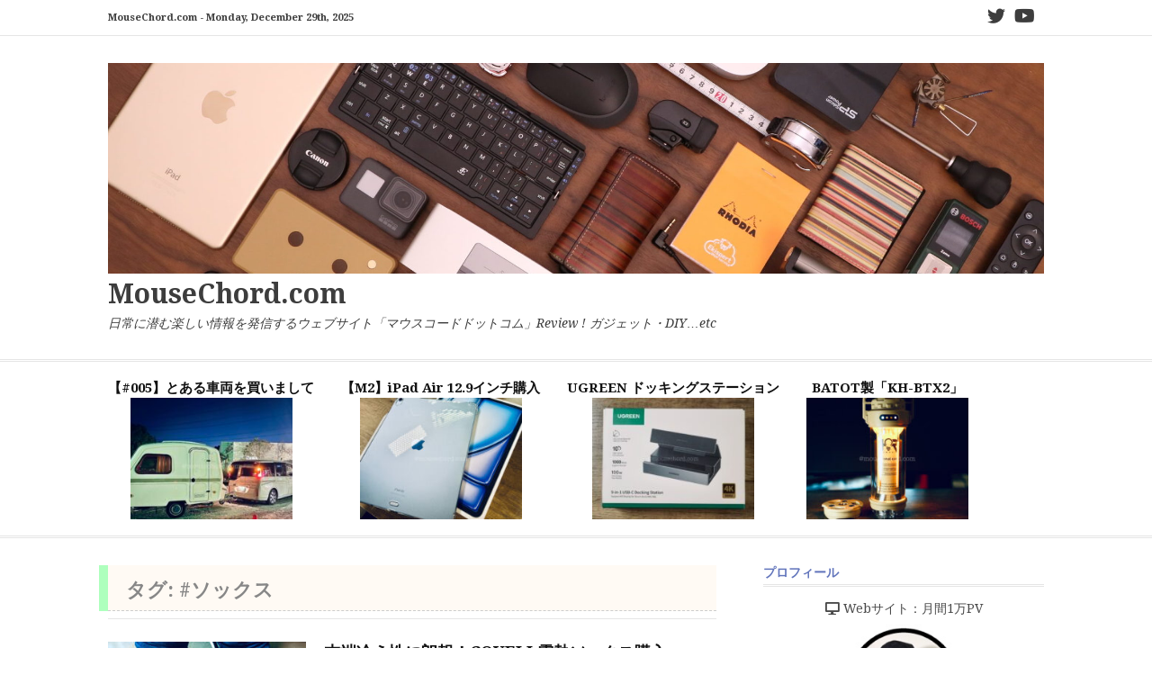

--- FILE ---
content_type: text/html; charset=UTF-8
request_url: https://mousechord.com/tag/%E3%82%BD%E3%83%83%E3%82%AF%E3%82%B9/
body_size: 19268
content:
<!DOCTYPE html>
<html lang="ja">
<head>
<!-- Google Tag Manager -->
<script>(function(w,d,s,l,i){w[l]=w[l]||[];w[l].push({'gtm.start':
new Date().getTime(),event:'gtm.js'});var f=d.getElementsByTagName(s)[0],
j=d.createElement(s),dl=l!='dataLayer'?'&l='+l:'';j.async=true;j.src=
'https://www.googletagmanager.com/gtm.js?id='+i+dl;f.parentNode.insertBefore(j,f);
})(window,document,'script','dataLayer','GTM-KR62MK7');</script>
<!-- End Google Tag Manager -->
<meta charset="UTF-8">
<meta name="viewport" content="width=device-width, initial-scale=1">
<link rel="profile" href="http://gmpg.org/xfn/11">

<meta name='robots' content='index, follow, max-image-preview:large, max-snippet:-1, max-video-preview:-1' />

	<!-- This site is optimized with the Yoast SEO plugin v26.6 - https://yoast.com/wordpress/plugins/seo/ -->
	<title>#ソックス アーカイブ - MouseChord.com</title>
	<link rel="canonical" href="https://mousechord.com/tag/ソックス/" />
	<meta property="og:locale" content="ja_JP" />
	<meta property="og:type" content="article" />
	<meta property="og:title" content="#ソックス アーカイブ - MouseChord.com" />
	<meta property="og:url" content="https://mousechord.com/tag/ソックス/" />
	<meta property="og:site_name" content="MouseChord.com" />
	<meta name="twitter:card" content="summary_large_image" />
	<script type="application/ld+json" class="yoast-schema-graph">{"@context":"https://schema.org","@graph":[{"@type":"CollectionPage","@id":"https://mousechord.com/tag/%e3%82%bd%e3%83%83%e3%82%af%e3%82%b9/","url":"https://mousechord.com/tag/%e3%82%bd%e3%83%83%e3%82%af%e3%82%b9/","name":"#ソックス アーカイブ - MouseChord.com","isPartOf":{"@id":"https://mousechord.com/#website"},"primaryImageOfPage":{"@id":"https://mousechord.com/tag/%e3%82%bd%e3%83%83%e3%82%af%e3%82%b9/#primaryimage"},"image":{"@id":"https://mousechord.com/tag/%e3%82%bd%e3%83%83%e3%82%af%e3%82%b9/#primaryimage"},"thumbnailUrl":"https://mousechord.com/blog/wp-content/uploads/2020/11/IMG_4584.jpeg","breadcrumb":{"@id":"https://mousechord.com/tag/%e3%82%bd%e3%83%83%e3%82%af%e3%82%b9/#breadcrumb"},"inLanguage":"ja"},{"@type":"ImageObject","inLanguage":"ja","@id":"https://mousechord.com/tag/%e3%82%bd%e3%83%83%e3%82%af%e3%82%b9/#primaryimage","url":"https://mousechord.com/blog/wp-content/uploads/2020/11/IMG_4584.jpeg","contentUrl":"https://mousechord.com/blog/wp-content/uploads/2020/11/IMG_4584.jpeg","width":2091,"height":1194},{"@type":"BreadcrumbList","@id":"https://mousechord.com/tag/%e3%82%bd%e3%83%83%e3%82%af%e3%82%b9/#breadcrumb","itemListElement":[{"@type":"ListItem","position":1,"name":"ホーム","item":"https://mousechord.com/"},{"@type":"ListItem","position":2,"name":"#ソックス"}]},{"@type":"WebSite","@id":"https://mousechord.com/#website","url":"https://mousechord.com/","name":"MouseChord.com","description":"日常に潜む楽しい情報を発信するウェブサイト「マウスコードドットコム」Review ! ガジェット・DIY...etc","publisher":{"@id":"https://mousechord.com/#/schema/person/00bd1a38d911440a7b92334cc92bf14e"},"potentialAction":[{"@type":"SearchAction","target":{"@type":"EntryPoint","urlTemplate":"https://mousechord.com/?s={search_term_string}"},"query-input":{"@type":"PropertyValueSpecification","valueRequired":true,"valueName":"search_term_string"}}],"inLanguage":"ja"},{"@type":["Person","Organization"],"@id":"https://mousechord.com/#/schema/person/00bd1a38d911440a7b92334cc92bf14e","name":"Tacchan","image":{"@type":"ImageObject","inLanguage":"ja","@id":"https://mousechord.com/#/schema/person/image/","url":"https://mousechord.com/blog/wp-content/uploads/2018/10/cropped-IMG_4409-1-e1538669195927-7.jpg","contentUrl":"https://mousechord.com/blog/wp-content/uploads/2018/10/cropped-IMG_4409-1-e1538669195927-7.jpg","width":1914,"height":431,"caption":"Tacchan"},"logo":{"@id":"https://mousechord.com/#/schema/person/image/"}}]}</script>
	<!-- / Yoast SEO plugin. -->


<link rel='dns-prefetch' href='//webfonts.xserver.jp' />
<link rel='dns-prefetch' href='//fonts.googleapis.com' />
<link rel='dns-prefetch' href='//use.fontawesome.com' />
<link rel="alternate" type="application/rss+xml" title="MouseChord.com &raquo; フィード" href="https://mousechord.com/feed/" />
<link rel="alternate" type="application/rss+xml" title="MouseChord.com &raquo; コメントフィード" href="https://mousechord.com/comments/feed/" />
<link rel="alternate" type="application/rss+xml" title="MouseChord.com &raquo; #ソックス タグのフィード" href="https://mousechord.com/tag/%e3%82%bd%e3%83%83%e3%82%af%e3%82%b9/feed/" />
<style id='wp-img-auto-sizes-contain-inline-css' type='text/css'>
img:is([sizes=auto i],[sizes^="auto," i]){contain-intrinsic-size:3000px 1500px}
/*# sourceURL=wp-img-auto-sizes-contain-inline-css */
</style>
<style id='wp-emoji-styles-inline-css' type='text/css'>

	img.wp-smiley, img.emoji {
		display: inline !important;
		border: none !important;
		box-shadow: none !important;
		height: 1em !important;
		width: 1em !important;
		margin: 0 0.07em !important;
		vertical-align: -0.1em !important;
		background: none !important;
		padding: 0 !important;
	}
/*# sourceURL=wp-emoji-styles-inline-css */
</style>
<link rel='stylesheet' id='wp-block-library-css' href='https://mousechord.com/blog/wp-includes/css/dist/block-library/style.min.css?ver=6.9' type='text/css' media='all' />
<style id='global-styles-inline-css' type='text/css'>
:root{--wp--preset--aspect-ratio--square: 1;--wp--preset--aspect-ratio--4-3: 4/3;--wp--preset--aspect-ratio--3-4: 3/4;--wp--preset--aspect-ratio--3-2: 3/2;--wp--preset--aspect-ratio--2-3: 2/3;--wp--preset--aspect-ratio--16-9: 16/9;--wp--preset--aspect-ratio--9-16: 9/16;--wp--preset--color--black: #000000;--wp--preset--color--cyan-bluish-gray: #abb8c3;--wp--preset--color--white: #ffffff;--wp--preset--color--pale-pink: #f78da7;--wp--preset--color--vivid-red: #cf2e2e;--wp--preset--color--luminous-vivid-orange: #ff6900;--wp--preset--color--luminous-vivid-amber: #fcb900;--wp--preset--color--light-green-cyan: #7bdcb5;--wp--preset--color--vivid-green-cyan: #00d084;--wp--preset--color--pale-cyan-blue: #8ed1fc;--wp--preset--color--vivid-cyan-blue: #0693e3;--wp--preset--color--vivid-purple: #9b51e0;--wp--preset--gradient--vivid-cyan-blue-to-vivid-purple: linear-gradient(135deg,rgb(6,147,227) 0%,rgb(155,81,224) 100%);--wp--preset--gradient--light-green-cyan-to-vivid-green-cyan: linear-gradient(135deg,rgb(122,220,180) 0%,rgb(0,208,130) 100%);--wp--preset--gradient--luminous-vivid-amber-to-luminous-vivid-orange: linear-gradient(135deg,rgb(252,185,0) 0%,rgb(255,105,0) 100%);--wp--preset--gradient--luminous-vivid-orange-to-vivid-red: linear-gradient(135deg,rgb(255,105,0) 0%,rgb(207,46,46) 100%);--wp--preset--gradient--very-light-gray-to-cyan-bluish-gray: linear-gradient(135deg,rgb(238,238,238) 0%,rgb(169,184,195) 100%);--wp--preset--gradient--cool-to-warm-spectrum: linear-gradient(135deg,rgb(74,234,220) 0%,rgb(151,120,209) 20%,rgb(207,42,186) 40%,rgb(238,44,130) 60%,rgb(251,105,98) 80%,rgb(254,248,76) 100%);--wp--preset--gradient--blush-light-purple: linear-gradient(135deg,rgb(255,206,236) 0%,rgb(152,150,240) 100%);--wp--preset--gradient--blush-bordeaux: linear-gradient(135deg,rgb(254,205,165) 0%,rgb(254,45,45) 50%,rgb(107,0,62) 100%);--wp--preset--gradient--luminous-dusk: linear-gradient(135deg,rgb(255,203,112) 0%,rgb(199,81,192) 50%,rgb(65,88,208) 100%);--wp--preset--gradient--pale-ocean: linear-gradient(135deg,rgb(255,245,203) 0%,rgb(182,227,212) 50%,rgb(51,167,181) 100%);--wp--preset--gradient--electric-grass: linear-gradient(135deg,rgb(202,248,128) 0%,rgb(113,206,126) 100%);--wp--preset--gradient--midnight: linear-gradient(135deg,rgb(2,3,129) 0%,rgb(40,116,252) 100%);--wp--preset--font-size--small: 13px;--wp--preset--font-size--medium: 20px;--wp--preset--font-size--large: 36px;--wp--preset--font-size--x-large: 42px;--wp--preset--spacing--20: 0.44rem;--wp--preset--spacing--30: 0.67rem;--wp--preset--spacing--40: 1rem;--wp--preset--spacing--50: 1.5rem;--wp--preset--spacing--60: 2.25rem;--wp--preset--spacing--70: 3.38rem;--wp--preset--spacing--80: 5.06rem;--wp--preset--shadow--natural: 6px 6px 9px rgba(0, 0, 0, 0.2);--wp--preset--shadow--deep: 12px 12px 50px rgba(0, 0, 0, 0.4);--wp--preset--shadow--sharp: 6px 6px 0px rgba(0, 0, 0, 0.2);--wp--preset--shadow--outlined: 6px 6px 0px -3px rgb(255, 255, 255), 6px 6px rgb(0, 0, 0);--wp--preset--shadow--crisp: 6px 6px 0px rgb(0, 0, 0);}:where(.is-layout-flex){gap: 0.5em;}:where(.is-layout-grid){gap: 0.5em;}body .is-layout-flex{display: flex;}.is-layout-flex{flex-wrap: wrap;align-items: center;}.is-layout-flex > :is(*, div){margin: 0;}body .is-layout-grid{display: grid;}.is-layout-grid > :is(*, div){margin: 0;}:where(.wp-block-columns.is-layout-flex){gap: 2em;}:where(.wp-block-columns.is-layout-grid){gap: 2em;}:where(.wp-block-post-template.is-layout-flex){gap: 1.25em;}:where(.wp-block-post-template.is-layout-grid){gap: 1.25em;}.has-black-color{color: var(--wp--preset--color--black) !important;}.has-cyan-bluish-gray-color{color: var(--wp--preset--color--cyan-bluish-gray) !important;}.has-white-color{color: var(--wp--preset--color--white) !important;}.has-pale-pink-color{color: var(--wp--preset--color--pale-pink) !important;}.has-vivid-red-color{color: var(--wp--preset--color--vivid-red) !important;}.has-luminous-vivid-orange-color{color: var(--wp--preset--color--luminous-vivid-orange) !important;}.has-luminous-vivid-amber-color{color: var(--wp--preset--color--luminous-vivid-amber) !important;}.has-light-green-cyan-color{color: var(--wp--preset--color--light-green-cyan) !important;}.has-vivid-green-cyan-color{color: var(--wp--preset--color--vivid-green-cyan) !important;}.has-pale-cyan-blue-color{color: var(--wp--preset--color--pale-cyan-blue) !important;}.has-vivid-cyan-blue-color{color: var(--wp--preset--color--vivid-cyan-blue) !important;}.has-vivid-purple-color{color: var(--wp--preset--color--vivid-purple) !important;}.has-black-background-color{background-color: var(--wp--preset--color--black) !important;}.has-cyan-bluish-gray-background-color{background-color: var(--wp--preset--color--cyan-bluish-gray) !important;}.has-white-background-color{background-color: var(--wp--preset--color--white) !important;}.has-pale-pink-background-color{background-color: var(--wp--preset--color--pale-pink) !important;}.has-vivid-red-background-color{background-color: var(--wp--preset--color--vivid-red) !important;}.has-luminous-vivid-orange-background-color{background-color: var(--wp--preset--color--luminous-vivid-orange) !important;}.has-luminous-vivid-amber-background-color{background-color: var(--wp--preset--color--luminous-vivid-amber) !important;}.has-light-green-cyan-background-color{background-color: var(--wp--preset--color--light-green-cyan) !important;}.has-vivid-green-cyan-background-color{background-color: var(--wp--preset--color--vivid-green-cyan) !important;}.has-pale-cyan-blue-background-color{background-color: var(--wp--preset--color--pale-cyan-blue) !important;}.has-vivid-cyan-blue-background-color{background-color: var(--wp--preset--color--vivid-cyan-blue) !important;}.has-vivid-purple-background-color{background-color: var(--wp--preset--color--vivid-purple) !important;}.has-black-border-color{border-color: var(--wp--preset--color--black) !important;}.has-cyan-bluish-gray-border-color{border-color: var(--wp--preset--color--cyan-bluish-gray) !important;}.has-white-border-color{border-color: var(--wp--preset--color--white) !important;}.has-pale-pink-border-color{border-color: var(--wp--preset--color--pale-pink) !important;}.has-vivid-red-border-color{border-color: var(--wp--preset--color--vivid-red) !important;}.has-luminous-vivid-orange-border-color{border-color: var(--wp--preset--color--luminous-vivid-orange) !important;}.has-luminous-vivid-amber-border-color{border-color: var(--wp--preset--color--luminous-vivid-amber) !important;}.has-light-green-cyan-border-color{border-color: var(--wp--preset--color--light-green-cyan) !important;}.has-vivid-green-cyan-border-color{border-color: var(--wp--preset--color--vivid-green-cyan) !important;}.has-pale-cyan-blue-border-color{border-color: var(--wp--preset--color--pale-cyan-blue) !important;}.has-vivid-cyan-blue-border-color{border-color: var(--wp--preset--color--vivid-cyan-blue) !important;}.has-vivid-purple-border-color{border-color: var(--wp--preset--color--vivid-purple) !important;}.has-vivid-cyan-blue-to-vivid-purple-gradient-background{background: var(--wp--preset--gradient--vivid-cyan-blue-to-vivid-purple) !important;}.has-light-green-cyan-to-vivid-green-cyan-gradient-background{background: var(--wp--preset--gradient--light-green-cyan-to-vivid-green-cyan) !important;}.has-luminous-vivid-amber-to-luminous-vivid-orange-gradient-background{background: var(--wp--preset--gradient--luminous-vivid-amber-to-luminous-vivid-orange) !important;}.has-luminous-vivid-orange-to-vivid-red-gradient-background{background: var(--wp--preset--gradient--luminous-vivid-orange-to-vivid-red) !important;}.has-very-light-gray-to-cyan-bluish-gray-gradient-background{background: var(--wp--preset--gradient--very-light-gray-to-cyan-bluish-gray) !important;}.has-cool-to-warm-spectrum-gradient-background{background: var(--wp--preset--gradient--cool-to-warm-spectrum) !important;}.has-blush-light-purple-gradient-background{background: var(--wp--preset--gradient--blush-light-purple) !important;}.has-blush-bordeaux-gradient-background{background: var(--wp--preset--gradient--blush-bordeaux) !important;}.has-luminous-dusk-gradient-background{background: var(--wp--preset--gradient--luminous-dusk) !important;}.has-pale-ocean-gradient-background{background: var(--wp--preset--gradient--pale-ocean) !important;}.has-electric-grass-gradient-background{background: var(--wp--preset--gradient--electric-grass) !important;}.has-midnight-gradient-background{background: var(--wp--preset--gradient--midnight) !important;}.has-small-font-size{font-size: var(--wp--preset--font-size--small) !important;}.has-medium-font-size{font-size: var(--wp--preset--font-size--medium) !important;}.has-large-font-size{font-size: var(--wp--preset--font-size--large) !important;}.has-x-large-font-size{font-size: var(--wp--preset--font-size--x-large) !important;}
/*# sourceURL=global-styles-inline-css */
</style>

<style id='classic-theme-styles-inline-css' type='text/css'>
/*! This file is auto-generated */
.wp-block-button__link{color:#fff;background-color:#32373c;border-radius:9999px;box-shadow:none;text-decoration:none;padding:calc(.667em + 2px) calc(1.333em + 2px);font-size:1.125em}.wp-block-file__button{background:#32373c;color:#fff;text-decoration:none}
/*# sourceURL=/wp-includes/css/classic-themes.min.css */
</style>
<style id='font-awesome-svg-styles-default-inline-css' type='text/css'>
.svg-inline--fa {
  display: inline-block;
  height: 1em;
  overflow: visible;
  vertical-align: -.125em;
}
/*# sourceURL=font-awesome-svg-styles-default-inline-css */
</style>
<link rel='stylesheet' id='font-awesome-svg-styles-css' href='https://mousechord.com/blog/wp-content/uploads/font-awesome/v5.15.4/css/svg-with-js.css' type='text/css' media='all' />
<style id='font-awesome-svg-styles-inline-css' type='text/css'>
   .wp-block-font-awesome-icon svg::before,
   .wp-rich-text-font-awesome-icon svg::before {content: unset;}
/*# sourceURL=font-awesome-svg-styles-inline-css */
</style>
<link rel='stylesheet' id='tinyjpfont-styles-css' href='https://mousechord.com/blog/wp-content/plugins/japanese-font-for-tinymce/addfont.css?ver=6.9' type='text/css' media='all' />
<link rel='stylesheet' id='cassions-fonts-css' href='https://fonts.googleapis.com/css?family=Droid+Serif%3A400italic%2C600italic%2C700italic%2C400%2C600%2C700&#038;subset=latin%2Clatin-ext' type='text/css' media='all' />
<link rel='stylesheet' id='font-awesome-css' href='https://mousechord.com/blog/wp-content/themes/cassions/assets/css/font-awesome.min.css?ver=4.5' type='text/css' media='all' />
<link rel='stylesheet' id='cassions-style-css' href='https://mousechord.com/blog/wp-content/themes/cassions/style.css?ver=6.9' type='text/css' media='all' />
<style id='cassions-style-inline-css' type='text/css'>

				button, input[type="button"],
				input[type="reset"], input[type="submit"]
			 	{
					background-color: #6275bc;
					border-color : #6275bc;
				}
				.menu-sticky { background-color: #6275bc; }

				.widget a:hover,
				.widget-title, .widget-title a,
				.home-sidebar .widget .widget-title::after,
				.entry-meta,
				.entry-meta a,
				.main-navigation a:hover,
				.main-navigation .current_page_item > a,
				.main-navigation .current-menu-item > a,
				.main-navigation .current_page_ancestor > a
				{ color : #6275bc; }
				.widget_tag_cloud a:hover { border-color : #6275bc; }
				a,
				.entry-title a,
				.entry-title
				{
					color: #878787;
				}

				button:hover, input[type="button"]:hover,
				input[type="reset"]:hover,
				input[type="submit"]:hover,
				.st-menu .btn-close-home .home-button:hover,
				.st-menu .btn-close-home .close-button:hover {
						background-color: #878787;
						border-color: #878787;
				}
/*# sourceURL=cassions-style-inline-css */
</style>
<link rel='stylesheet' id='font-awesome-official-css' href='https://use.fontawesome.com/releases/v5.15.4/css/all.css' type='text/css' media='all' integrity="sha384-DyZ88mC6Up2uqS4h/KRgHuoeGwBcD4Ng9SiP4dIRy0EXTlnuz47vAwmeGwVChigm" crossorigin="anonymous" />
<link rel='stylesheet' id='yarpp-thumbnails-css' href='https://mousechord.com/blog/wp-content/plugins/yet-another-related-posts-plugin/style/styles_thumbnails.css?ver=5.30.11' type='text/css' media='all' />
<style id='yarpp-thumbnails-inline-css' type='text/css'>
.yarpp-thumbnails-horizontal .yarpp-thumbnail {width: 160px;height: 200px;margin: 5px;margin-left: 0px;}.yarpp-thumbnail > img, .yarpp-thumbnail-default {width: 150px;height: 150px;margin: 5px;}.yarpp-thumbnails-horizontal .yarpp-thumbnail-title {margin: 7px;margin-top: 0px;width: 150px;}.yarpp-thumbnail-default > img {min-height: 150px;min-width: 150px;}
/*# sourceURL=yarpp-thumbnails-inline-css */
</style>
<link rel='stylesheet' id='font-awesome-official-v4shim-css' href='https://use.fontawesome.com/releases/v5.15.4/css/v4-shims.css' type='text/css' media='all' integrity="sha384-Vq76wejb3QJM4nDatBa5rUOve+9gkegsjCebvV/9fvXlGWo4HCMR4cJZjjcF6Viv" crossorigin="anonymous" />
<style id='font-awesome-official-v4shim-inline-css' type='text/css'>
@font-face {
font-family: "FontAwesome";
font-display: block;
src: url("https://use.fontawesome.com/releases/v5.15.4/webfonts/fa-brands-400.eot"),
		url("https://use.fontawesome.com/releases/v5.15.4/webfonts/fa-brands-400.eot?#iefix") format("embedded-opentype"),
		url("https://use.fontawesome.com/releases/v5.15.4/webfonts/fa-brands-400.woff2") format("woff2"),
		url("https://use.fontawesome.com/releases/v5.15.4/webfonts/fa-brands-400.woff") format("woff"),
		url("https://use.fontawesome.com/releases/v5.15.4/webfonts/fa-brands-400.ttf") format("truetype"),
		url("https://use.fontawesome.com/releases/v5.15.4/webfonts/fa-brands-400.svg#fontawesome") format("svg");
}

@font-face {
font-family: "FontAwesome";
font-display: block;
src: url("https://use.fontawesome.com/releases/v5.15.4/webfonts/fa-solid-900.eot"),
		url("https://use.fontawesome.com/releases/v5.15.4/webfonts/fa-solid-900.eot?#iefix") format("embedded-opentype"),
		url("https://use.fontawesome.com/releases/v5.15.4/webfonts/fa-solid-900.woff2") format("woff2"),
		url("https://use.fontawesome.com/releases/v5.15.4/webfonts/fa-solid-900.woff") format("woff"),
		url("https://use.fontawesome.com/releases/v5.15.4/webfonts/fa-solid-900.ttf") format("truetype"),
		url("https://use.fontawesome.com/releases/v5.15.4/webfonts/fa-solid-900.svg#fontawesome") format("svg");
}

@font-face {
font-family: "FontAwesome";
font-display: block;
src: url("https://use.fontawesome.com/releases/v5.15.4/webfonts/fa-regular-400.eot"),
		url("https://use.fontawesome.com/releases/v5.15.4/webfonts/fa-regular-400.eot?#iefix") format("embedded-opentype"),
		url("https://use.fontawesome.com/releases/v5.15.4/webfonts/fa-regular-400.woff2") format("woff2"),
		url("https://use.fontawesome.com/releases/v5.15.4/webfonts/fa-regular-400.woff") format("woff"),
		url("https://use.fontawesome.com/releases/v5.15.4/webfonts/fa-regular-400.ttf") format("truetype"),
		url("https://use.fontawesome.com/releases/v5.15.4/webfonts/fa-regular-400.svg#fontawesome") format("svg");
unicode-range: U+F004-F005,U+F007,U+F017,U+F022,U+F024,U+F02E,U+F03E,U+F044,U+F057-F059,U+F06E,U+F070,U+F075,U+F07B-F07C,U+F080,U+F086,U+F089,U+F094,U+F09D,U+F0A0,U+F0A4-F0A7,U+F0C5,U+F0C7-F0C8,U+F0E0,U+F0EB,U+F0F3,U+F0F8,U+F0FE,U+F111,U+F118-F11A,U+F11C,U+F133,U+F144,U+F146,U+F14A,U+F14D-F14E,U+F150-F152,U+F15B-F15C,U+F164-F165,U+F185-F186,U+F191-F192,U+F1AD,U+F1C1-F1C9,U+F1CD,U+F1D8,U+F1E3,U+F1EA,U+F1F6,U+F1F9,U+F20A,U+F247-F249,U+F24D,U+F254-F25B,U+F25D,U+F267,U+F271-F274,U+F279,U+F28B,U+F28D,U+F2B5-F2B6,U+F2B9,U+F2BB,U+F2BD,U+F2C1-F2C2,U+F2D0,U+F2D2,U+F2DC,U+F2ED,U+F328,U+F358-F35B,U+F3A5,U+F3D1,U+F410,U+F4AD;
}
/*# sourceURL=font-awesome-official-v4shim-inline-css */
</style>
<script type="text/javascript" src="https://mousechord.com/blog/wp-includes/js/jquery/jquery.min.js?ver=3.7.1" id="jquery-core-js"></script>
<script type="text/javascript" src="https://mousechord.com/blog/wp-includes/js/jquery/jquery-migrate.min.js?ver=3.4.1" id="jquery-migrate-js"></script>
<script type="text/javascript" src="//webfonts.xserver.jp/js/xserverv3.js?fadein=0&amp;ver=2.0.9" id="typesquare_std-js"></script>
<link rel="https://api.w.org/" href="https://mousechord.com/wp-json/" /><link rel="alternate" title="JSON" type="application/json" href="https://mousechord.com/wp-json/wp/v2/tags/383" /><link rel="EditURI" type="application/rsd+xml" title="RSD" href="https://mousechord.com/blog/xmlrpc.php?rsd" />
   <script type="text/javascript">
   var _gaq = _gaq || [];
   _gaq.push(['_setAccount', 'UA-225485793-1']);
   _gaq.push(['_trackPageview']);
   (function() {
   var ga = document.createElement('script'); ga.type = 'text/javascript'; ga.async = true;
   ga.src = ('https:' == document.location.protocol ? 'https://ssl' : 'http://www') + '.google-analytics.com/ga.js';
   var s = document.getElementsByTagName('script')[0]; s.parentNode.insertBefore(ga, s);
   })();
   </script>
	<style type="text/css">
			.site-header .site-title a,
		.site-header .site-description,
		.site-header .header-topbar .top-time,
		.social-links a,
		.header-top-mobile-menu-button {
			color: #3d3d3d;
		}
		</style>
	<link rel="icon" href="https://mousechord.com/blog/wp-content/uploads/2020/01/image-150x150.jpg" sizes="32x32" />
<link rel="icon" href="https://mousechord.com/blog/wp-content/uploads/2020/01/image-300x300.jpg" sizes="192x192" />
<link rel="apple-touch-icon" href="https://mousechord.com/blog/wp-content/uploads/2020/01/image-300x300.jpg" />
<meta name="msapplication-TileImage" content="https://mousechord.com/blog/wp-content/uploads/2020/01/image-300x300.jpg" />
		<style type="text/css" id="wp-custom-css">
			.box26 {
    position: relative;
    margin: 2em 0;
    padding: 0.5em 1em;
    border: solid 3px #95ccff;
    border-radius: 3px;
	background: FFFFCC;
}
.box26 .box-title {
    position: absolute;
    display: inline-block;
    top: -13px;
    left: 10px;
    padding: 0 9px;
    line-height: 1;
	font-size: 15px;
    background: #FFF;
    color: #95ccff;
    font-weight: bold;
}
.box26 p {
    margin: 0; 
    padding: 0;
}
.box27 {
    position: relative;
    margin: 2em 0;
    padding: 0.5em 1em;
    border: solid 3px #FFBEDA;
    border-radius: 3px;
	background: FFFFCC;
}
.box27 .box-title {
    position: absolute;
    display: inline-block;
    top: -13px;
    left: 10px;
    padding: 0 9px;
    line-height: 1;
	font-size: 15px;
    background: #FFF;
    color: #FFBEDA;
    font-weight: bold;
}
.box27 p {
    margin: 0; 
    padding: 0;
}

.box28 {
    position: relative;
    margin: 2em 0;
    padding: 25px 10px 7px;
    border: solid 2px #FFC107;
}
.box28 .box-title {
    position: absolute;
    display: inline-block;
    top: -2px;
    left: -2px;
    padding: 0 9px;
    height: 25px;
    line-height: 25px;
    vertical-align: middle;
    font-size: 17px;
    background: #FFC107;
    color: #ffffff;
    font-weight: bold;
}
.box28 p {
    margin: 0; 
    padding: 0;
}


.box29 {
    position: relative;
    margin: 2em 0;
    padding: 0.5em 1em;
    border: solid 3px #C6FFB3;
    border-radius: 3px;
	background: FFFFCC;
}
.box29 .box-title {
    position: absolute;
    display: inline-block;
    top: -13px;
    left: 10px;
    padding: 0 9px;
    line-height: 1;
	font-size: 15px;
    background: #FFF;
    color: #C6FFB3;
    font-weight: bold;
}
.box29 p {
    margin: 0; 
    padding: 0;
}


.balloon2 {
  position: relative;
  display: inline-block;
  margin: 1.5em 0;
  padding: 7px 10px;
  min-width: 120px;
  max-width: 100%;
  color: #555;
  font-size: 16px;
  background: #FFF;
  border: solid 3px #555;
  box-sizing: border-box;
	border-radius: 3px;
}

.balloon2:before{
  content: "";
  position: absolute;
  bottom: -24px;
  left: 50%;
  margin-left: -15px;
  border: 12px solid transparent;
  border-top: 12px solid #FFF;
  z-index: 2;
}

.balloon2:after{
  content: "";
  position: absolute;
  bottom: -30px;
  left: 50%;
  margin-left: -17px;
  border: 14px solid transparent;
  border-top: 14px solid #555;
  z-index: 1;
}

.balloon2 p {
	margin: 0;
	padding: 0;
}

.mybox{
 background-color: #FCFFD8;	/* 背景色 */
 border: 2px solid #FFB600;	/* 線の太さ・種類・色 */
 border-radius: 5px;
 margin: 40px 0px 0px 0px;	/* 外側の余白 上・下・左・右 */
 padding: 25px 20px 5px 10px;	/* 内側の余白 上・下・左・右 */
 position: relative;
}
.mybox:before{
 background-color: #FFB600;	/* 吹き出し背景色 */
 border-radius: 3px;
 color: #FFF;	/* 吹き出し文字色 */
 content: 'POINT';
 padding: 5px 10px;
 position: absolute;
 left: 10px;
 top: -20px;
}
.mybox:after{
 border-top: 12px solid #FFB600;		/* 吹き出し三角部分の色 */
 border-right: 12px solid transparent;
 border-left: 12px solid transparent;
 content: '';
 position: absolute;
 top: 10px;
 left: 22px;
}
.mybox3{
 background-color: #FCFFD8;	/* 背景色 */
 border: 2px solid #FFB600;	/* 線の太さ・種類・色 */
 border-radius: 5px;
 margin: 40px 0px 0px 0px;	/* 外側の余白 上・下・左・右 */
 padding: 25px 20px 5px 10px;	/* 内側の余白 上・下・左・右 */
 position: relative;
}
.mybox3:before{
 background-color: #FFB600;	/* 吹き出し背景色 */
 border-radius: 3px;
 color: #FFF;	/* 吹き出し文字色 */
 content: 'メリット';
 padding: 5px 10px;
 position: absolute;
 left: 10px;
 top: -20px;
}
.mybox3:after{
 border-top: 12px solid #FFB600;		/* 吹き出し三角部分の色 */
 border-right: 12px solid transparent;
 border-left: 12px solid transparent;
 content: '';
 position: absolute;
 top: 10px;
 left: 22px;
}

.mybox2{
 background-color: #F0EFE8;	/* 背景色 */
 border: 2px solid #AAAAAA;	/* 線の太さ・種類・色 */
 border-radius: 5px;
 margin: 40px 0px 0px 0px;	/* 外側の余白 上・下・左・右 */
 padding: 25px 20px 5px 10px;	/* 内側の余白 上・下・左・右 */
 position: relative;
}
.mybox2:before{
 background-color: #AAAAAA;	/* 吹き出し背景色 */
 border-radius: 3px;
 color: #FFF;	/* 吹き出し文字色 */
 content: 'デメリット';
 padding: 5px 10px;
 position: absolute;
 left: 8px;
 top: -18px;
}
.mybox2:after{
 border-top: 12px solid  #AAAAAA;		/* 吹き出し三角部分の色 */
 border-right: 12px solid transparent;
 border-left: 12px solid transparent;
 content: '';
 position: absolute;
 top: 10px;
 left: 22px;
}

.msr_box01 {
  background-color: #1B73BA;
  width: 230px;
}
.msr_box01 a{
  background-color: #FFFFFF;
  border: 1px solid #B9B9B9;
  box-sizing: border-box;
  color:#000000;
  display:block;
  padding: 8px;
  transition: 0.2s ease-in-out;
  -o-transition: 0.2s ease-in-out;
  -moz-transition: 0.2s ease-in-out;
  -webkit-transition: 0.2s ease-in-out;
}
.msr_box01 img{
  margin:0 0 5px;
}
.msr_box01 .ttl {
  font-size: 16px;
  line-height: 1.6;
}
.msr_box01 p {
  font-size: 13px;
  line-height: 1.6;
}
.msr_box01 a:hover{
  opacity: 0.8;
}

.text-box3 {
  padding: .5em .75em;
	display:inline-block;
  border: 1px solid #47a89c;
  border-radius: 4px;
}


blockquote {
    position: relative;
        padding: 5px 15px 5px 55px;
    box-sizing: border-box;
    color: #464646;
    background: #f6f4e7;
	margin: 0px 0px 15px 0px;
}

blockquote:before{
    display: inline-block;
    position: absolute;
    top: 0;
    left: 8px;
    width: 38px;
    height: 30px;
    vertical-align: middle;
    text-align: center;
    content: "\f10d";
    font-family: FontAwesome;
    color: #FFF;
    font-size: 18px;
    line-height: 30px;
    background: #bbded1;
    font-weight: 900;
}

blockquote:after{
    content: '';
    position: absolute;
    left: 8px;
    top: 30px;
    height: 0;
    width: 0;
    border-left: 19px solid #bbded1;
    border-right: 19px solid #bbded1;
    border-bottom: 10px solid transparent;
}

blockquote p {
    position: relative;
    padding: 0;
    margin: 10px 0;
    z-index: 3;
    line-height: 1.7;
}

blockquote cite {
    display: block;
    text-align: right;
    color: #888888;
    font-size: 0.9em;
}


h44 {
background: linear-gradient(transparent 50%, #FFFF99 50%);
}

h45 {
background: linear-gradient(transparent 50%, #D8D8D8 50%);
}


.frame_set{
  text-align: left;
}



.frame_set {
  position: relative;
  background: #f8f0e4;
  line-height: 130%;
  display: block;
  padding: 20px;
}

.frame_set:before {
  content: "POINT";
  position: absolute;
  top: -10px;
  left: -10px;
  width: 50px;
  height: 35px;
  margin: 0;
  padding: 15px 0 0 0;
  border-radius: 50%;
  background: #9D50BB;
  color: #fff;
  font-size: 10px;
  text-align: center;
  z-index: 1;
}


.frame_set h33{
  display: block;
  margin: 0;
  padding-bottom: 20px;
  text-align: center;
  line-height: 130%;
  font-size: 120%;
}



ul.cp_list {
	position: relative;
	padding: 0 0.5em;
	margin-top: 2em;
	margin-left: 0em;
	list-style-type: none;
	border: solid 2px #919191;
}
ul.cp_list::after {
	position: absolute;
	content: "目次";
	padding: 1px 7px;
	letter-spacing: 0.05em;
	font-weight: bold;
	font-size: .8em;
	background: #919191;
	color: #fff;
	bottom: 100%;
	left: -2px;
	border-radius: 4px 4px 0px 0px;
}
ul.cp_list li {
	line-height: 1.5;
	padding: 0.5em 0 0.5em 1.2em;
	border-bottom: 1px dashed #cccccc;
}
ul.cp_list li::before {
	position: absolute;
	 content: ""; 
	color: #FF5722;
	font-weight: bold;
	left : 0em;
}
ul.cp_list li:last-of-type {
	border-bottom: none;
}
		
.text-box3 {
  padding: .5em .75em;
	display:inline-block;
  border: 1px solid #47a89c;
  border-radius: 4px;
}



.marker_y {
background: linear-gradient(transparent 60%, #F0E5A0 60%);
}

.marker_yr {
background: linear-gradient(transparent 60%, #fff5b3 60%);
}

.marker_ora {
background: linear-gradient(transparent 60%, #FFD700 60%);
}

.marker_bl {
background: linear-gradient(transparent 60%, #99FFFF 60%);
}

.marker_gr {
background: linear-gradient(transparent 60%, #99FFCC 60%);
}

.marker_gry {
background: linear-gradient(transparent 60%, #DDDDDD 60%);
}

.marker_pin {
background: linear-gradient(transparent 60%, #FFD5EC 60%);
}

h1 {
  position: relative;
  font-size: 20px;
	font-weight: bold;
	color: #494949;
	background-color: #fffaf4;
  line-height: 1;
  margin:30px 0px 10px -10px;
  padding: 	15px 5px 10px 20px;
  border-left: 10px solid #AEFFBD;
}
h1:after {
  content: "";
  position: absolute;
  bottom: 0px;
  left: 0;
  height: 0;
  width: 100%;
  border-bottom: 1px dashed #cccccc;
}


.concon h1 {
  position: relative;
  font-size: 20px;
	font-weight: bold;
	color: #494949;
	background-color: #fffaf4;
  line-height: 1;
  margin:30px 0px 10px -10px;
  padding: 	15px 5px 10px 20px;
  border-left: 10px solid #AEFFBD;
}
.concon h1:after {
  content: "";
  position: absolute;
  bottom: 0px;
  left: 0;
  height: 0;
  width: 100%;
  border-bottom: 1px dashed #cccccc;
}

.concon h2 {
  position: relative;
  font-size: 20px;
	font-weight: bold;
	color: #494949;
	background-color: #fffaf4;
  line-height: 1;
  margin:30px 0px 10px -10px;
  padding: 	15px 5px 10px 20px;
  border-left: 10px solid #AEFFBD;
}
.concon h2:after {
  content: "";
  position: absolute;
  bottom: 0px;
  left: 0;
  height: 0;
  width: 100%;
  border-bottom: 1px dashed #cccccc;
}

.concon h3 {
  position: relative;
  font-size: 20px;
	font-weight: bold;
	color: #494949;
	background-color: #fffaf4;
  line-height: 1;
  margin:30px 0px 10px -10px;
  padding: 	15px 5px 10px 20px;
  border-left: 10px solid #AEFFBD;
}
.concon h3:after {
  content: "";
  position: absolute;
  bottom: 0px;
  left: 0;
  height: 0;
  width: 100%;
  border-bottom: 1px dashed #cccccc;
}

.concon h4 {
  position: relative;
  font-size: 20px;
	font-weight: bold;
	color: #494949;
	background-color: #fffaf4;
  line-height: 1;
  margin:30px 0px 10px -10px;
  padding: 	15px 5px 10px 20px;
  border-left: 10px solid #AEFFBD;
}
.concon h4:after {
  content: "";
  position: absolute;
  bottom: 0px;
  left: 0;
  height: 0;
  width: 100%;
  border-bottom: 1px dashed #cccccc;
}

.concon h5 {
  position: relative;
  font-size: 20px;
	font-weight: bold;
	color: #494949;
	background-color: #fffaf4;
  line-height: 1;
  margin:30px 0px 10px -10px;
  padding: 	15px 5px 10px 20px;
  border-left: 10px solid #AEFFBD;
}
.concon h5:after {
  content: "";
  position: absolute;
  bottom: 0px;
  left: 0;
  height: 0;
  width: 100%;
  border-bottom: 1px dashed #cccccc;
}
.concon h6 {
  position: relative;
  font-size: 20px;
	font-weight: bold;
	color: #494949;
	background-color: #fffaf4;
  line-height: 1;
  margin:30px 0px 10px -10px;
  padding: 	15px 5px 10px 20px;
  border-left: 10px solid #AEFFBD;
}
.concon h6:after {
  content: "";
  position: absolute;
  bottom: 0px;
  left: 0;
  height: 0;
  width: 100%;
  border-bottom: 1px dashed #cccccc;
}

.concon h7 {
  position: relative;
  font-size: 20px;
	font-weight: bold;
	color: #494949;
	background-color: #fffaf4;
  line-height: 1;
  margin:30px 0px 10px -10px;
  padding: 	15px 5px 10px 20px;
  border-left: 10px solid #AEFFBD;
}
.concon h7:after {
  content: "";
  position: absolute;
  bottom: 0px;
  left: 0;
  height: 0;
  width: 100%;
  border-bottom: 1px dashed #cccccc;
}


.concon h8 {
  position: relative;
  font-size: 20px;
	font-weight: bold;
	color: #494949;
	background-color: #fffaf4;
  line-height: 1;
  margin:30px 0px 10px -10px;
  padding: 	15px 5px 10px 20px;
  border-left: 10px solid #AEFFBD;
}
.concon h8:after {
  content: "";
  position: absolute;
  bottom: 0px;
  left: 0;
  height: 0;
  width: 100%;
  border-bottom: 1px dashed #cccccc;
}
.concon h9 {
  position: relative;
  font-size: 20px;
	font-weight: bold;
	color: #494949;
	background-color: #fffaf4;
  line-height: 1;
  margin:30px 0px 10px -10px;
  padding: 	15px 5px 10px 20px;
  border-left: 10px solid #AEFFBD;
}
.concon h9:after {
  content: "";
  position: absolute;
  bottom: 0px;
  left: 0;
  height: 0;
  width: 100%;
  border-bottom: 1px dashed #cccccc;
}

ul.cp_list2 {
	position: relative;
	padding: 0 0.5em;
	margin-top: 2em;
	margin-left: 0em;
	list-style-type: none;
	border: solid 2px #64dce5;
}
ul.cp_list2::after {
	position: absolute;
	content: "料理コース";
	padding: 1px 7px;
	letter-spacing: 0.05em;
	font-weight: bold;
	font-size: .8em;
	background: #64dce5;
	color: #fff;
	bottom: 100%;
	left: -2px;
	border-radius: 4px 4px 0px 0px;
}
ul.cp_list2 li {
	line-height: 1.5;
	padding: 0.5em 0 0.5em 1.2em;
	border-bottom: 1px dashed #cccccc;
}
ul.cp_list2 li::before {
	position: absolute;
	 content: ""; 
	color: #FF5722;
	font-weight: bold;
	left : 0em;
}
ul.cp_list2 li:last-of-type {
	border-bottom: none;
}
		
.text-box3 {
  padding: .5em .75em;
	display:inline-block;
  border: 1px solid #47a89c;
  border-radius: 4px;
}



ol.s001{
  counter-reset:list;
  list-style-type:none;
  padding:0;
}
ol.s001 li{
  position:relative;
  padding: 0 0 0 15px;
  margin: 7px 0 7px 0px;
  font-weight: bold;
  font-size:14px;
  line-height: 30px;
  border-bottom: dashed 1px #8bdbf6;
}
ol.s001 li:before{
  counter-increment: list;
  content: "";
  display: block;
  position: absolute;
  left: 0px;
  height: 0;
  width: 0;
  border-top: 4px solid transparent;
  border-bottom: 4px solid transparent;
  border-left: 7px solid #8bdbf6;
  top: 50%;
  -moz-transform: translateY(-50%);
  -webkit-transform: translateY(-50%);
  -o-transform: translateY(-50%);
  -ms-transform: translateY(-50%);
  transform: translateY(-50%);
}


.fusen {
	width: 200px;
	height: 40px;
	font-size:16px;
	line-height: 40px;
	position: relative;
		bottom: 2px;
	background: #fcfac4; /* 付箋の色 */
}
.fusen:after {
	width: 170px;
	height: 35px;
	content: "";
	position: absolute;
	top: 5;
	right: 2px;
	/* ぼかし */
	-moz-box-shadow: 0 5px 5px #999; /* Firefox */
	-webkit-box-shadow: 0 5px 5px #999; /* Safari and Chrome */
	box-shadow: 0 5px 5px #999;
	/* 回転 */
	-moz-transform: rotate(3deg); /* FireFox */
	-webkit-transform: rotate(3deg); /* Safari and Chrome */
	-o-transform: rotate(3deg); /* Opera */
	-ms-transform: rotate(3deg); /* IE */
	transform: rotate(3deg);
	z-index: -1;
}








/*===============================
	会話吹き出し
=================================*/

.kaiwa-box {
	width: 100%;
	height: auto;
	margin: 10px 0;
	display: table;
}
.kaiwa-face {
	display: table-cell;
	width: 80px;
	text-align: center;
	vertical-align: middle;
}
.kaiwa-face img {
	margin: 2px 0;
	border-radius: 50px;
	border: 1px solid #ccc;
}
.kaiwa-face-name {
	width: 80px;
	text-align: center;
	color: #757575;
	font-size: 1.0rem;
	letter-spacing: 1pt;
}
.kaiwa-area {
	display: table-cell;
	margin: 0;
	vertical-align: middle;
	text-align: left;
}
.kaiwa-hukidashi {
	position: relative;
	display: inline-block;
	padding: 15px 20px;
	margin-left: 20px;
	border-radius: 7px;
	background-color: #f9f9f9;
	font-size: 1.1rem;
	letter-spacing: 1.2pt;
	line-height: 1.5;
}
.kaiwa-hukidashi p:last-child {
	margin-bottom: 0px;
}
.kaiwa-hukidashi:after {
	content: "";
	position: absolute;
	top: 50%;
	left: -10px;
	margin-top: -10px;
	display: block;
	width: 0px;
	height: 0px;
	border-style: solid;
	border-width: 10px 10px 10px 0;
	border-color: transparent #f9f9f9 transparent transparent;
}
.kaiwaicon1 .kaiwa-hukidashi:after {
	border-color: transparent #ddeeff transparent transparent;
}
.kaiwaicon1 .kaiwa-hukidashi {
	color: #333;
	background-color: #ddeeff;
}
.kaiwaicon2 .kaiwa-hukidashi:after {
	border-color: transparent #ECF8E0 transparent transparent;
}
.kaiwaicon2 .kaiwa-hukidashi {
	color: #333;
	background-color: #ECF8E0;
}
.kaiwaicon3 .kaiwa-hukidashi:after {
	border-color: transparent #F8E0E0 transparent transparent;
}
.kaiwaicon3 .kaiwa-hukidashi {
	color: #333;
	background-color: #F8E0E0;
}






/*===============================
	clearfix
=================================*/

.clearfix {
	overflow: hidden;
	zoom: 1;
}
.clearfix:after {
	content: "";
	display: block;
	clear: both;
}

/* 右アイコンバージョン */

.kaiwa-hukidashi-r {
	position: relative;
	display: inline-block;
	padding: 15px 20px;
	margin-right: 20px;
	border-radius: 7px;
	background-color: #f9f9f9;
	font-size: 1.2rem;
	letter-spacing: 1.2pt;
	line-height: 1.7;
	float: right;
}
.kaiwa-hukidashi-r:after {
	content: "";
	position: absolute;
	top: 30%;
	right: -10px;
	margin-top: -10px;
	display: block;
	width: 0px;
	height: 0px;
	border-style: solid;
	border-width: 10px 0 10px 10px;
	border-color: transparent #f9f9f9 transparent transparent;
}
.kaiwaicon2 .kaiwa-hukidashi-r:after {
	border-color: transparent transparent transparent #dbffe5;
}
.kaiwaicon2 .kaiwa-hukidashi-r {
	color: #333;
	background-color: #dbffe5;
}


.bgc {
    padding:  8px;                 /* 余白指定 */
    font-size: 14px;                /* 文字サイズ指定 */
    background-color: #F0FFEC;   /* 背景色指定 */
}


h50 {
  color: #FF9900;/*文字色*/
		font-size: 25px;
  padding: 0.5em 0;/*上下の余白*/
  border-top: solid 3px #364e96;/*上線*/
  border-bottom: solid 3px #FFCC00;/*下線*/
}

h51 {
  color: #555555;/*文字色*/
		font-size: 25px;
  padding: 0.5em 0;/*上下の余白*/
  border-top: solid 3px #364e96;/*上線*/
  border-bottom: solid 3px #BBBBBB;/*下線*/
	}

.midashi {
border-bottom: 2px solid #000;
margin:  0;
}

.big {
font-size: 50px;
}



		</style>
		<link rel='stylesheet' id='yarppRelatedCss-css' href='https://mousechord.com/blog/wp-content/plugins/yet-another-related-posts-plugin/style/related.css?ver=5.30.11' type='text/css' media='all' />
</head>

<body class="archive tag tag-383 wp-custom-logo wp-embed-responsive wp-theme-cassions hfeed">
<!-- Google Tag Manager (noscript) -->
<noscript><iframe src="https://www.googletagmanager.com/ns.html?id=GTM-KR62MK7"
height="0" width="0" style="display:none;visibility:hidden"></iframe></noscript>
<!-- End Google Tag Manager (noscript) -->

<div id="page" class="site">

	<div class="site-pusher">
		<a class="skip-link screen-reader-text" href="#main">コンテンツへスキップ</a>
		<!-- begin .header-mobile-menu -->
		<nav class="st-menu st-effect-3" id="menu-3">

			<form role="search" method="get" class="search-form" action="https://mousechord.com/">
				<label>
					<span class="screen-reader-text">検索:</span>
					<input type="search" class="search-field" placeholder="検索&hellip;" value="" name="s" />
				</label>
				<input type="submit" class="search-submit" value="検索" />
			</form>
			<div class="menu-kiji_top-container"><ul><li id="menu-item-18200" class="menu-item menu-item-type-post_type menu-item-object-post menu-item-18200"><a href="https://mousechord.com/2024/04/01/%e3%80%90005%e3%80%91%e3%81%a8%e3%81%82%e3%82%8b%e8%bb%8a%e4%b8%a1%e3%82%92%e8%b2%b7%e3%81%84%e3%81%be%e3%81%97%e3%81%a6%e3%83%8b%e3%83%af%e3%83%89%e3%83%bc%e3%83%88%e3%83%ac%e3%83%bc%e3%83%a9/"><center>【#005】とある車両を買いまして<br /><img src="https://mousechord.com/blog/wp-content/uploads/2024/03/IMG_7290-2-220x165.jpg" width="180" alt="【#005】とある車両を買いまして(ニワドートレーラ)"></center></a></li>
<li id="menu-item-18201" class="menu-item menu-item-type-post_type menu-item-object-post menu-item-18201"><a href="https://mousechord.com/2024/05/16/%e3%80%90m2%e3%83%81%e3%83%83%e3%83%97%e3%80%91ipad-air-12-9%e3%82%a4%e3%83%b3%e3%83%81%e3%83%a2%e3%83%87%e3%83%ab%e8%b3%bc%e5%85%a5%e3%81%97%e3%81%be%e3%81%97%e3%81%9f%e3%80%82/"><center>【M2】iPad Air 12.9インチ購入<br /><img src="https://mousechord.com/blog/wp-content/uploads/2024/05/IMG_8708-2-220x165.jpg" width="180" alt="【M2チップ】iPad Air 12.9インチモデル購入"></center></a></li>
<li id="menu-item-18202" class="menu-item menu-item-type-post_type menu-item-object-post menu-item-18202"><a href="https://mousechord.com/2024/05/27/ugreen-%e8%a3%bd9-in-1%e3%83%89%e3%83%83%e3%82%ad%e3%83%b3%e3%82%b0%e3%82%b9%e3%83%86%e3%83%bc%e3%82%b7%e3%83%a7%e3%83%b3%e8%b3%bc%e5%85%a5review/"><center>UGREEN ドッキングステーション<br /><img src="https://mousechord.com/blog/wp-content/uploads/2024/05/IMG_1087-220x165.jpeg" width="180" alt="UGREEN 製9-in-1ドッキングステーション購入Review"></center></a></li>
<li id="menu-item-18203" class="menu-item menu-item-type-post_type menu-item-object-post menu-item-18203"><a href="https://mousechord.com/2024/04/17/batot%e8%a3%bdled%e3%83%a9%e3%83%b3%e3%82%bf%e3%83%b3%e3%80%8ckh-btx2%e3%80%8d%e8%b3%bc%e5%85%a5review/"><center>BATOT製「KH-BTX2」<br /><img src="https://mousechord.com/blog/wp-content/uploads/2024/04/IMG_8787-220x165.jpg" width="180" alt="BATOT製LEDランタン「KH-BTX2」購入Review"></center></a></li>
</ul></div>
		</nav>
		<!-- end .header-mobile-menu -->
		<header id="masthead" class="site-header" role="banner" data-parallax="scroll" data-image-src="">
			<div class="site-header-wrap">

				<div class="header-topbar">
					<div class="container">

						<button type="button" data-effect="st-effect-3" class="header-top-mobile-menu-button mobile-menu-button"><i class="fa fa-bars"></i></button>

						<div class="top-time">
							<span>MouseChord.com - <time>Monday, December 29th, 2025</time></span>
						</div>

						<!-- begin cassions-top-icons-search -->
						<div class="topbar-icons-search">

							<div class="topbar-icons">
								<div class="social-links"><ul id="menu-twitter" class="menu"><li id="menu-item-11194" class="menu-item menu-item-type-custom menu-item-object-custom menu-item-11194"><a href="https://twitter.com/TacchanMC"><span class="screen-reader-text">twitter</span></a></li>
<li id="menu-item-11195" class="menu-item menu-item-type-custom menu-item-object-custom menu-item-11195"><a href="https://www.youtube.com/channel/UCEVeveQezjSKD3mgdA9_iIQ"><span class="screen-reader-text">YouTube</span></a></li>
</ul></div>							</div>

							<div class="topbar-search">

							</div>

						</div>
						<!-- end top-icons-search -->

					</div>
				</div>


				<div class="site-branding">
					<div class="container">
												<div class="site-logo">
							<a href="https://mousechord.com/" class="custom-logo-link" rel="home"><img width="1914" height="431" src="https://mousechord.com/blog/wp-content/uploads/2018/10/cropped-IMG_4409-1-e1538669195927-7.jpg" class="custom-logo" alt="MouseChord.com" decoding="async" fetchpriority="high" srcset="https://mousechord.com/blog/wp-content/uploads/2018/10/cropped-IMG_4409-1-e1538669195927-7.jpg 1914w, https://mousechord.com/blog/wp-content/uploads/2018/10/cropped-IMG_4409-1-e1538669195927-7-300x68.jpg 300w, https://mousechord.com/blog/wp-content/uploads/2018/10/cropped-IMG_4409-1-e1538669195927-7-768x173.jpg 768w, https://mousechord.com/blog/wp-content/uploads/2018/10/cropped-IMG_4409-1-e1538669195927-7-1024x231.jpg 1024w" sizes="(max-width: 1914px) 100vw, 1914px" /></a>						</div>
						
													<p class="site-title"><a href="https://mousechord.com/" rel="home">MouseChord.com</a></p>
						
													<p class="site-description">日常に潜む楽しい情報を発信するウェブサイト「マウスコードドットコム」Review ! ガジェット・DIY&#8230;etc</p>
											</div>
				</div><!-- .site-branding -->
			</div> <!-- .site-header-wrap -->
		</header><!-- #masthead -->

		<nav id="site-navigation" class="main-navigation" role="navigation">
			<div class="container">
				<div class="menu-kiji_top-container"><ul id="primary-menu" class="menu"><li class="menu-item menu-item-type-post_type menu-item-object-post menu-item-18200"><a href="https://mousechord.com/2024/04/01/%e3%80%90005%e3%80%91%e3%81%a8%e3%81%82%e3%82%8b%e8%bb%8a%e4%b8%a1%e3%82%92%e8%b2%b7%e3%81%84%e3%81%be%e3%81%97%e3%81%a6%e3%83%8b%e3%83%af%e3%83%89%e3%83%bc%e3%83%88%e3%83%ac%e3%83%bc%e3%83%a9/"><center>【#005】とある車両を買いまして<br /><img src="https://mousechord.com/blog/wp-content/uploads/2024/03/IMG_7290-2-220x165.jpg" width="180" alt="【#005】とある車両を買いまして(ニワドートレーラ)"></center></a></li>
<li class="menu-item menu-item-type-post_type menu-item-object-post menu-item-18201"><a href="https://mousechord.com/2024/05/16/%e3%80%90m2%e3%83%81%e3%83%83%e3%83%97%e3%80%91ipad-air-12-9%e3%82%a4%e3%83%b3%e3%83%81%e3%83%a2%e3%83%87%e3%83%ab%e8%b3%bc%e5%85%a5%e3%81%97%e3%81%be%e3%81%97%e3%81%9f%e3%80%82/"><center>【M2】iPad Air 12.9インチ購入<br /><img src="https://mousechord.com/blog/wp-content/uploads/2024/05/IMG_8708-2-220x165.jpg" width="180" alt="【M2チップ】iPad Air 12.9インチモデル購入"></center></a></li>
<li class="menu-item menu-item-type-post_type menu-item-object-post menu-item-18202"><a href="https://mousechord.com/2024/05/27/ugreen-%e8%a3%bd9-in-1%e3%83%89%e3%83%83%e3%82%ad%e3%83%b3%e3%82%b0%e3%82%b9%e3%83%86%e3%83%bc%e3%82%b7%e3%83%a7%e3%83%b3%e8%b3%bc%e5%85%a5review/"><center>UGREEN ドッキングステーション<br /><img src="https://mousechord.com/blog/wp-content/uploads/2024/05/IMG_1087-220x165.jpeg" width="180" alt="UGREEN 製9-in-1ドッキングステーション購入Review"></center></a></li>
<li class="menu-item menu-item-type-post_type menu-item-object-post menu-item-18203"><a href="https://mousechord.com/2024/04/17/batot%e8%a3%bdled%e3%83%a9%e3%83%b3%e3%82%bf%e3%83%b3%e3%80%8ckh-btx2%e3%80%8d%e8%b3%bc%e5%85%a5review/"><center>BATOT製「KH-BTX2」<br /><img src="https://mousechord.com/blog/wp-content/uploads/2024/04/IMG_8787-220x165.jpg" width="180" alt="BATOT製LEDランタン「KH-BTX2」購入Review"></center></a></li>
</ul></div>			</div>
		</nav><!-- #site-navigation -->

		<div id="content" class="site-content">

<div class="container">
	<div id="primary" class="content-area">
		<main id="main" class="site-main" role="main">

		
			<header class="page-header">
				<h1 class="entry-title">タグ: <span>#ソックス</span></h1>			</header><!-- .page-header -->

			
<article id="post-8359" class="post-list clear post-8359 post type-post status-publish format-standard has-post-thumbnail hentry category-review category-youtube category-106 category-30 tag-383 tag-401 tag-384">
    <!-- begin .featured-image -->
        <div class="featured-image">
        <a href="https://mousechord.com/2020/11/05/%e6%9c%ab%e7%ab%af%e5%86%b7%e3%81%88%e6%80%a7%e3%81%ab%e6%9c%97%e5%a0%b1%ef%bc%81covell%e9%9b%bb%e7%86%b1%e3%82%bd%e3%83%83%e3%82%af%e3%82%b9%e8%b3%bc%e5%85%a5review/" title="末端冷え性に朗報！COVELL電熱ソックス購入Review"><img width="220" height="165" src="https://mousechord.com/blog/wp-content/uploads/2020/11/IMG_4584-220x165.jpeg" class="attachment-cassions-thumbnail-default size-cassions-thumbnail-default wp-post-image" alt="" decoding="async" /></a>    </div>
        <!-- end .featured-image -->

    <div class="ft-post-right">
            <!-- begin .entry-header -->
            <div class="entry-header">
                <h2 class="entry-title"><a href="https://mousechord.com/2020/11/05/%e6%9c%ab%e7%ab%af%e5%86%b7%e3%81%88%e6%80%a7%e3%81%ab%e6%9c%97%e5%a0%b1%ef%bc%81covell%e9%9b%bb%e7%86%b1%e3%82%bd%e3%83%83%e3%82%af%e3%82%b9%e8%b3%bc%e5%85%a5review/" rel="bookmark">末端冷え性に朗報！COVELL電熱ソックス購入Review</a></h2>
                <div class="entry-meta">
                    <span class="byline"> 投稿者: <span class="author vcard"><a class="url fn n" href="https://mousechord.com/userbeet/en0514/">Tacchan</a></span></span> <span class="posted-on">投稿日: <a href="https://mousechord.com/2020/11/05/%e6%9c%ab%e7%ab%af%e5%86%b7%e3%81%88%e6%80%a7%e3%81%ab%e6%9c%97%e5%a0%b1%ef%bc%81covell%e9%9b%bb%e7%86%b1%e3%82%bd%e3%83%83%e3%82%af%e3%82%b9%e8%b3%bc%e5%85%a5review/" rel="bookmark"><time class="entry-date published" datetime="2020-11-05T08:00:39+09:00">2020年11月5日</time><time class="updated" datetime="2023-03-23T13:30:21+09:00">2023年3月23日</time></a></span>                </div>

            </div>
            <!-- end .entry-header -->

            <div class="entry-content">
                <p>追記日：2020年12月16日 見つけた！とうとう見つけた&#038;#8230&#8230;</p>
            </div><!-- .entry-content -->
    </div>
</article><!-- #post-## -->
<div class="post-pagination"></div>
		</main><!-- #main -->
	</div><!-- #primary -->

	
<aside id="secondary" class="sidebar widget-area" role="complementary">

	
			<section id="text-3" class="widget widget_text"><h4 class="widget-title">プロフィール</h4>			<div class="textwidget"><p><center><i class="fas fa-desktop"></i> Webサイト：月間1万PV<br />
<img decoding="async" class="alignnone size-thumbnail wp-image-456" src="https://mousechord.com/blog/wp-content/uploads/2018/12/profile.jpeg" alt="profile-mousechord.com" width="200" /><br />
著者：Tacchan → <a href="https://mousechord.com/profile-2/"><strong>プロフィール</strong></a><br />
<i class="far fa-envelope"></i> お仕事依頼 → <a href="https://mousechord.com/お問い合わせ/"><strong>お問い合わせ</strong></a><br />
<i class="fab fa-twitter-square"></i> <a href="https://mobile.twitter.com/tacchanmc" target="_blank" rel="noopener">＠TacchanMC</a></center></p>
<div class="text-box3">主にガジェット系の記事をメインに書いています。その他、気になる話題や商品紹介。また自分の購入したアイテムのレビュー記事など。</div>
<p><center>制作動画はこちらから↓</center></p>
<div style="border: 5px solid #CCC; padding: 10px; border-radius: 10px;"><center><a href="https://www.youtube.com/channel/UCEVeveQezjSKD3mgdA9_iIQ"><img decoding="async" src="https://lh3.googleusercontent.com/[base64]w794-h178-no" width="200" /></a></center></div>
<p><a href="https://mousechord.com/feed/"><img loading="lazy" decoding="async" class="alignnone size-full wp-image-508" src="https://mousechord.com/blog/wp-content/uploads/2018/12/RSS.png" alt="" width="64" height="44" /></a><a class="twitter-share-button" href="https://twitter.com/share?ref_src=twsrc%5Etfw" data-via="TacchanMC" data-lang="ja" data-show-count="false">Tweet</a><br />
<script async src="https://platform.twitter.com/widgets.js" charset="utf-8"></script></p>
</div>
		</section><section id="search-2" class="widget widget_search"><form role="search" method="get" class="search-form" action="https://mousechord.com/">
				<label>
					<span class="screen-reader-text">検索:</span>
					<input type="search" class="search-field" placeholder="検索&hellip;" value="" name="s" />
				</label>
				<input type="submit" class="search-submit" value="検索" />
			</form></section><section id="categories-8" class="widget widget_categories"><h4 class="widget-title">カテゴリー</h4>
			<ul>
					<li class="cat-item cat-item-71"><a href="https://mousechord.com/category/apple%e9%96%a2%e9%80%a3/">Apple関連</a> (60)
</li>
	<li class="cat-item cat-item-3"><a href="https://mousechord.com/category/diy/">DIY・カスタマイズまとめ</a> (33)
</li>
	<li class="cat-item cat-item-72"><a href="https://mousechord.com/category/it%e9%96%a2%e9%80%a3/">IT関連</a> (87)
</li>
	<li class="cat-item cat-item-5"><a href="https://mousechord.com/category/pc%e3%82%a2%e3%82%af%e3%82%bb%e3%82%b5%e3%83%aa%e3%83%bc/">PCアクセサリー</a> (38)
</li>
	<li class="cat-item cat-item-4"><a href="https://mousechord.com/category/review/">Review / YouTube関連</a> (357)
</li>
	<li class="cat-item cat-item-102"><a href="https://mousechord.com/category/youtube%e5%8b%95%e7%94%bb/">YouTube動画</a> (62)
</li>
	<li class="cat-item cat-item-155"><a href="https://mousechord.com/category/%e3%82%a2%e3%82%a6%e3%83%88%e3%83%89%e3%82%a2/">アウトドア</a> (113)
</li>
	<li class="cat-item cat-item-491"><a href="https://mousechord.com/category/campingcar-trailer/">キャンピングカー＆トレーラー関連</a> (37)
</li>
	<li class="cat-item cat-item-168"><a href="https://mousechord.com/category/%e3%82%b0%e3%83%ab%e3%83%a1%e3%83%bb%e9%a3%9f%e3%81%b9%e3%83%ad%e3%82%b0/">グルメ・食べログ</a> (15)
</li>
	<li class="cat-item cat-item-12"><a href="https://mousechord.com/category/%e3%82%b9%e3%83%9e%e3%83%9b%e3%82%a2%e3%82%af%e3%82%bb%e3%82%b5%e3%83%aa%e3%83%bc/">スマホアクセサリー</a> (50)
</li>
	<li class="cat-item cat-item-130"><a href="https://mousechord.com/category/%e3%82%b9%e3%83%9e%e3%83%9b%e3%82%a2%e3%83%97%e3%83%aa/">スマホアプリ</a> (32)
</li>
	<li class="cat-item cat-item-84"><a href="https://mousechord.com/category/%e3%83%87%e3%82%b8%e3%82%bf%e3%83%ab%e3%82%ab%e3%83%a1%e3%83%a9/">デジタルカメラ</a> (11)
</li>
	<li class="cat-item cat-item-111"><a href="https://mousechord.com/category/%e3%83%a1%e3%83%b3%e3%83%86%e3%83%8a%e3%83%b3%e3%82%b9/">メンテナンス</a> (43)
</li>
	<li class="cat-item cat-item-106"><a href="https://mousechord.com/category/%e3%83%a9%e3%82%a4%e3%83%95%e3%82%b9%e3%82%bf%e3%82%a4%e3%83%ab/">ライフスタイル</a> (107)
</li>
	<li class="cat-item cat-item-417"><a href="https://mousechord.com/category/%e4%bd%9c%e6%a5%ad%e7%b3%bb/">作業系</a> (21)
</li>
	<li class="cat-item cat-item-6"><a href="https://mousechord.com/category/%e5%ae%b6%e9%9b%bb/">家電</a> (48)
</li>
	<li class="cat-item cat-item-328"><a href="https://mousechord.com/category/%e6%8f%90%e4%be%9b%e5%95%86%e5%93%81review/">提供商品Review</a> (9)
</li>
	<li class="cat-item cat-item-15"><a href="https://mousechord.com/category/%e6%96%87%e6%88%bf%e5%85%b7/">文房具</a> (11)
</li>
	<li class="cat-item cat-item-1"><a href="https://mousechord.com/category/%e6%9c%aa%e5%88%86%e9%a1%9e/">未分類</a> (11)
</li>
	<li class="cat-item cat-item-30"><a href="https://mousechord.com/category/%e6%b0%97%e3%81%ab%e3%81%aa%e3%82%8b%e3%82%a2%e3%82%a4%e3%83%86%e3%83%a0/">気になるアイテム</a> (118)
</li>
	<li class="cat-item cat-item-56"><a href="https://mousechord.com/category/%e6%b0%97%e3%81%ab%e3%81%aa%e3%82%8b%e8%a8%98%e4%ba%8b/">気になる記事</a> (27)
</li>
	<li class="cat-item cat-item-41"><a href="https://mousechord.com/category/%e6%b0%97%e3%81%ab%e3%81%aa%e3%82%8b%e8%a9%b1%e9%a1%8c/">気になる話題</a> (29)
</li>
	<li class="cat-item cat-item-146"><a href="https://mousechord.com/category/%e7%8e%a9%e5%85%b7%e3%83%bb%e3%81%8a%e3%82%82%e3%81%a1%e3%82%83/">玩具・おもちゃ</a> (21)
</li>
	<li class="cat-item cat-item-7"><a href="https://mousechord.com/category/%e8%b6%a3%e5%91%b3%e3%83%bb%e5%b7%a5%e4%bd%9c/">趣味・工作</a> (37)
</li>
	<li class="cat-item cat-item-48"><a href="https://mousechord.com/category/%e9%9b%91%e8%aa%8c%ef%bc%86%e4%bb%98%e9%8c%b2/">雑誌＆付録</a> (14)
</li>
	<li class="cat-item cat-item-64"><a href="https://mousechord.com/category/%e9%9b%91%e8%ab%87/">雑談</a> (15)
</li>
			</ul>

			</section><section id="cassions-posts-3" class="widget cassions-posts-widget"><h4 class="widget-title">最近の投稿</h4>            <ul class="widget-posts">                <li class="has-thumb">
                    <a href="https://mousechord.com/2025/12/19/kowgary16%e3%81%abckw12%e6%b0%b4%e5%b9%b3%e3%83%ad%e3%83%bc%e3%82%bf%e3%83%aa%e3%83%bc%e3%82%a8%e3%83%b3%e3%82%b3%e3%83%bc%e3%83%80%e3%83%bc%e8%a3%85%e7%9d%80%e3%81%be%e3%81%a8%e3%82%81%e3%80%82/" title="kowgary16にCKW12水平ロータリーエンコーダー装着まとめ。"><img width="150" height="150" src="https://mousechord.com/blog/wp-content/uploads/2025/12/IMG_0059-150x150.jpg" class="attachment-thumbnail size-thumbnail wp-post-image" alt="" decoding="async" loading="lazy" srcset="https://mousechord.com/blog/wp-content/uploads/2025/12/IMG_0059-150x150.jpg 150w, https://mousechord.com/blog/wp-content/uploads/2025/12/IMG_0059-120x120.jpg 120w" sizes="auto, (max-width: 150px) 100vw, 150px" /></a>                    <div class="p-info">
                    <h2 class="entry-title"><a title="kowgary16にCKW12水平ロータリーエンコーダー装着まとめ。" href="https://mousechord.com/2025/12/19/kowgary16%e3%81%abckw12%e6%b0%b4%e5%b9%b3%e3%83%ad%e3%83%bc%e3%82%bf%e3%83%aa%e3%83%bc%e3%82%a8%e3%83%b3%e3%82%b3%e3%83%bc%e3%83%80%e3%83%bc%e8%a3%85%e7%9d%80%e3%81%be%e3%81%a8%e3%82%81%e3%80%82/" rel="bookmark">kowgary16にCKW12水平ロータリーエンコーダー装着まとめ。</a></h2>
                    <span class="entry-date"><time class="entry-date published" datetime="2025-12-19T12:28:39+09:00">2025年12月19日</time></span>                    </div>
                </li>
                                <li class="has-thumb">
                    <a href="https://mousechord.com/2025/12/12/%e6%b5%b4%e5%ae%a4%e6%9a%96%e6%88%bf%e6%a9%9f%e3%81%8c%e6%9a%96%e3%81%be%e3%82%89%e3%81%aa%e3%81%84%e3%82%ab%e3%83%81%e3%82%ab%e3%83%81%e9%9f%b3%e3%81%ae%e5%8e%9f%e5%9b%a0%e3%81%af%ef%bc%9f%ef%bc%81/" title="浴室暖房機が暖まらないカチカチ音の原因は？！"><img width="150" height="150" src="https://mousechord.com/blog/wp-content/uploads/2025/12/IMG_5646-150x150.jpg" class="attachment-thumbnail size-thumbnail wp-post-image" alt="" decoding="async" loading="lazy" srcset="https://mousechord.com/blog/wp-content/uploads/2025/12/IMG_5646-150x150.jpg 150w, https://mousechord.com/blog/wp-content/uploads/2025/12/IMG_5646-120x120.jpg 120w" sizes="auto, (max-width: 150px) 100vw, 150px" /></a>                    <div class="p-info">
                    <h2 class="entry-title"><a title="浴室暖房機が暖まらないカチカチ音の原因は？！" href="https://mousechord.com/2025/12/12/%e6%b5%b4%e5%ae%a4%e6%9a%96%e6%88%bf%e6%a9%9f%e3%81%8c%e6%9a%96%e3%81%be%e3%82%89%e3%81%aa%e3%81%84%e3%82%ab%e3%83%81%e3%82%ab%e3%83%81%e9%9f%b3%e3%81%ae%e5%8e%9f%e5%9b%a0%e3%81%af%ef%bc%9f%ef%bc%81/" rel="bookmark">浴室暖房機が暖まらないカチカチ音の原因は？！</a></h2>
                    <span class="entry-date"><time class="entry-date published" datetime="2025-12-19T12:28:39+09:00">2025年12月19日</time></span>                    </div>
                </li>
                                <li class="has-thumb">
                    <a href="https://mousechord.com/2025/11/26/%e3%80%90%e7%b6%9a%e3%80%91%e6%9d%b1%e8%8a%9d%e3%83%89%e3%83%a9%e3%83%a0%e5%bc%8f%e6%b4%97%e6%bf%af%e6%a9%9ftw127xp1%e4%b8%8d%e5%85%b7%e5%90%88%e7%99%ba%e7%94%9f%ef%bc%81%e5%8e%9f%e5%9b%a0%e3%81%af/" title="【続】東芝ドラム式洗濯機TW127XP1不具合発生！原因はココ？"><img width="150" height="150" src="https://mousechord.com/blog/wp-content/uploads/2025/11/IMG_5499-150x150.jpg" class="attachment-thumbnail size-thumbnail wp-post-image" alt="" decoding="async" loading="lazy" srcset="https://mousechord.com/blog/wp-content/uploads/2025/11/IMG_5499-150x150.jpg 150w, https://mousechord.com/blog/wp-content/uploads/2025/11/IMG_5499-120x120.jpg 120w" sizes="auto, (max-width: 150px) 100vw, 150px" /></a>                    <div class="p-info">
                    <h2 class="entry-title"><a title="【続】東芝ドラム式洗濯機TW127XP1不具合発生！原因はココ？" href="https://mousechord.com/2025/11/26/%e3%80%90%e7%b6%9a%e3%80%91%e6%9d%b1%e8%8a%9d%e3%83%89%e3%83%a9%e3%83%a0%e5%bc%8f%e6%b4%97%e6%bf%af%e6%a9%9ftw127xp1%e4%b8%8d%e5%85%b7%e5%90%88%e7%99%ba%e7%94%9f%ef%bc%81%e5%8e%9f%e5%9b%a0%e3%81%af/" rel="bookmark">【続】東芝ドラム式洗濯機TW127XP1不具合発生！原因はココ？</a></h2>
                    <span class="entry-date"><time class="entry-date published" datetime="2025-12-19T12:28:39+09:00">2025年12月19日</time></span>                    </div>
                </li>
                                <li class="has-thumb">
                    <a href="https://mousechord.com/2025/10/17/amazon%e3%83%97%e3%83%a9%e3%82%a4%e3%83%a0%e6%84%9f%e8%ac%9d%e7%a5%ad%e3%81%a7%e3%82%aa%e3%83%bc%e3%83%ab%e3%82%b7%e3%83%bc%e3%82%ba%e3%83%b3%e3%82%bf%e3%82%a4%e3%83%a4%e8%b3%bc%e5%85%a5%e4%ba%a4/" title="Amazonプライム感謝祭でオールシーズンタイヤ購入交換へ。"><img width="150" height="150" src="https://mousechord.com/blog/wp-content/uploads/2025/10/IMG_5113-150x150.jpg" class="attachment-thumbnail size-thumbnail wp-post-image" alt="" decoding="async" loading="lazy" srcset="https://mousechord.com/blog/wp-content/uploads/2025/10/IMG_5113-150x150.jpg 150w, https://mousechord.com/blog/wp-content/uploads/2025/10/IMG_5113-120x120.jpg 120w" sizes="auto, (max-width: 150px) 100vw, 150px" /></a>                    <div class="p-info">
                    <h2 class="entry-title"><a title="Amazonプライム感謝祭でオールシーズンタイヤ購入交換へ。" href="https://mousechord.com/2025/10/17/amazon%e3%83%97%e3%83%a9%e3%82%a4%e3%83%a0%e6%84%9f%e8%ac%9d%e7%a5%ad%e3%81%a7%e3%82%aa%e3%83%bc%e3%83%ab%e3%82%b7%e3%83%bc%e3%82%ba%e3%83%b3%e3%82%bf%e3%82%a4%e3%83%a4%e8%b3%bc%e5%85%a5%e4%ba%a4/" rel="bookmark">Amazonプライム感謝祭でオールシーズンタイヤ購入交換へ。</a></h2>
                    <span class="entry-date"><time class="entry-date published" datetime="2025-12-19T12:28:39+09:00">2025年12月19日</time></span>                    </div>
                </li>
                                <li class="has-thumb">
                    <a href="https://mousechord.com/2025/09/22/%e3%80%90021%e3%80%91%e7%a5%9e%e5%a5%88%e5%b7%9din%e4%b8%b9%e6%b2%a2%e6%b9%96%e3%83%ad%e3%83%83%e3%83%82%e3%82%ad%e3%83%a3%e3%83%b3%e3%83%97%e5%a0%b4%e3%81%a7bbq%e3%80%82/" title="【#021】神奈川in丹沢湖ロッヂキャンプ場でBBQ。"><img width="150" height="150" src="https://mousechord.com/blog/wp-content/uploads/2025/09/IMG_4986-150x150.jpg" class="attachment-thumbnail size-thumbnail wp-post-image" alt="" decoding="async" loading="lazy" srcset="https://mousechord.com/blog/wp-content/uploads/2025/09/IMG_4986-150x150.jpg 150w, https://mousechord.com/blog/wp-content/uploads/2025/09/IMG_4986-120x120.jpg 120w" sizes="auto, (max-width: 150px) 100vw, 150px" /></a>                    <div class="p-info">
                    <h2 class="entry-title"><a title="【#021】神奈川in丹沢湖ロッヂキャンプ場でBBQ。" href="https://mousechord.com/2025/09/22/%e3%80%90021%e3%80%91%e7%a5%9e%e5%a5%88%e5%b7%9din%e4%b8%b9%e6%b2%a2%e6%b9%96%e3%83%ad%e3%83%83%e3%83%82%e3%82%ad%e3%83%a3%e3%83%b3%e3%83%97%e5%a0%b4%e3%81%a7bbq%e3%80%82/" rel="bookmark">【#021】神奈川in丹沢湖ロッヂキャンプ場でBBQ。</a></h2>
                    <span class="entry-date"><time class="entry-date published" datetime="2025-12-19T12:28:39+09:00">2025年12月19日</time></span>                    </div>
                </li>
                                <li class="has-thumb">
                    <a href="https://mousechord.com/2025/09/17/%e3%82%ad%e3%83%a3%e3%83%b3%e3%83%97%e7%94%a8%e3%81%ab%e3%82%ac%e3%82%b9%e3%82%b3%e3%83%b3%e3%83%adigc-m1%e3%81%a8and-myself%e3%82%b0%e3%83%aa%e3%83%ab%e3%82%92%e8%b3%bc%e5%85%a5%e3%80%82/" title="キャンプ用にガスコンロ(IGC-M1)とAND MYSELFグリルを購入。"><img width="150" height="150" src="https://mousechord.com/blog/wp-content/uploads/2025/09/IMG_4912-2-150x150.jpg" class="attachment-thumbnail size-thumbnail wp-post-image" alt="" decoding="async" loading="lazy" srcset="https://mousechord.com/blog/wp-content/uploads/2025/09/IMG_4912-2-150x150.jpg 150w, https://mousechord.com/blog/wp-content/uploads/2025/09/IMG_4912-2-120x120.jpg 120w" sizes="auto, (max-width: 150px) 100vw, 150px" /></a>                    <div class="p-info">
                    <h2 class="entry-title"><a title="キャンプ用にガスコンロ(IGC-M1)とAND MYSELFグリルを購入。" href="https://mousechord.com/2025/09/17/%e3%82%ad%e3%83%a3%e3%83%b3%e3%83%97%e7%94%a8%e3%81%ab%e3%82%ac%e3%82%b9%e3%82%b3%e3%83%b3%e3%83%adigc-m1%e3%81%a8and-myself%e3%82%b0%e3%83%aa%e3%83%ab%e3%82%92%e8%b3%bc%e5%85%a5%e3%80%82/" rel="bookmark">キャンプ用にガスコンロ(IGC-M1)とAND MYSELFグリルを購入。</a></h2>
                    <span class="entry-date"><time class="entry-date published" datetime="2025-12-19T12:28:39+09:00">2025年12月19日</time></span>                    </div>
                </li>
                                <li class="has-thumb">
                    <a href="https://mousechord.com/2025/08/15/%e4%b9%85%e3%81%97%e3%81%b6%e3%82%8a%e3%81%ae%e3%83%af%e3%83%bc%e3%82%af%e3%83%9e%e3%83%b3%e3%81%a74d%e5%86%b7%e6%84%9f%e3%82%a2%e3%82%a4%e3%82%b9%e3%83%91%e3%83%b3%e3%83%84%e3%82%92%e8%b3%bc%e5%85%a5/" title="久しぶりのワークマンで4D冷感アイスパンツを購入。"><img width="150" height="150" src="https://mousechord.com/blog/wp-content/uploads/2025/08/IMG_4787-150x150.jpg" class="attachment-thumbnail size-thumbnail wp-post-image" alt="" decoding="async" loading="lazy" srcset="https://mousechord.com/blog/wp-content/uploads/2025/08/IMG_4787-150x150.jpg 150w, https://mousechord.com/blog/wp-content/uploads/2025/08/IMG_4787-120x120.jpg 120w" sizes="auto, (max-width: 150px) 100vw, 150px" /></a>                    <div class="p-info">
                    <h2 class="entry-title"><a title="久しぶりのワークマンで4D冷感アイスパンツを購入。" href="https://mousechord.com/2025/08/15/%e4%b9%85%e3%81%97%e3%81%b6%e3%82%8a%e3%81%ae%e3%83%af%e3%83%bc%e3%82%af%e3%83%9e%e3%83%b3%e3%81%a74d%e5%86%b7%e6%84%9f%e3%82%a2%e3%82%a4%e3%82%b9%e3%83%91%e3%83%b3%e3%83%84%e3%82%92%e8%b3%bc%e5%85%a5/" rel="bookmark">久しぶりのワークマンで4D冷感アイスパンツを購入。</a></h2>
                    <span class="entry-date"><time class="entry-date published" datetime="2025-12-19T12:28:39+09:00">2025年12月19日</time></span>                    </div>
                </li>
                                <li class="has-thumb">
                    <a href="https://mousechord.com/2025/08/12/%e4%b8%ad%e5%b7%9d%e6%b8%a9%e6%b3%89%e3%81%b6%e3%81%aa%e3%81%ae%e6%b9%afto%e5%b7%9d%e9%81%8a%e3%81%b3%ef%bc%81/" title="中川温泉ぶなの湯to川遊び！"><img width="150" height="150" src="https://mousechord.com/blog/wp-content/uploads/2025/08/IMG_4757-150x150.jpg" class="attachment-thumbnail size-thumbnail wp-post-image" alt="" decoding="async" loading="lazy" srcset="https://mousechord.com/blog/wp-content/uploads/2025/08/IMG_4757-150x150.jpg 150w, https://mousechord.com/blog/wp-content/uploads/2025/08/IMG_4757-120x120.jpg 120w" sizes="auto, (max-width: 150px) 100vw, 150px" /></a>                    <div class="p-info">
                    <h2 class="entry-title"><a title="中川温泉ぶなの湯to川遊び！" href="https://mousechord.com/2025/08/12/%e4%b8%ad%e5%b7%9d%e6%b8%a9%e6%b3%89%e3%81%b6%e3%81%aa%e3%81%ae%e6%b9%afto%e5%b7%9d%e9%81%8a%e3%81%b3%ef%bc%81/" rel="bookmark">中川温泉ぶなの湯to川遊び！</a></h2>
                    <span class="entry-date"><time class="entry-date published" datetime="2025-12-19T12:28:39+09:00">2025年12月19日</time></span>                    </div>
                </li>
                                <li class="has-thumb">
                    <a href="https://mousechord.com/2025/08/08/%e3%82%af%e3%83%ad%e3%82%b5%e3%83%af%e6%a5%bd%e5%99%a8%e3%82%ae%e3%82%b0%e3%83%91%e3%83%83%e3%82%ab%e3%83%bcvrf-%e2%85%b1%e3%81%8a%e6%89%8b%e5%85%a5%e3%82%8c%e3%80%82/" title="クロサワ楽器ギグパッカー(VRF-Ⅱ)お手入れ。"><img width="150" height="150" src="https://mousechord.com/blog/wp-content/uploads/2025/08/IMG_9564-2-150x150.jpg" class="attachment-thumbnail size-thumbnail wp-post-image" alt="" decoding="async" loading="lazy" srcset="https://mousechord.com/blog/wp-content/uploads/2025/08/IMG_9564-2-150x150.jpg 150w, https://mousechord.com/blog/wp-content/uploads/2025/08/IMG_9564-2-120x120.jpg 120w" sizes="auto, (max-width: 150px) 100vw, 150px" /></a>                    <div class="p-info">
                    <h2 class="entry-title"><a title="クロサワ楽器ギグパッカー(VRF-Ⅱ)お手入れ。" href="https://mousechord.com/2025/08/08/%e3%82%af%e3%83%ad%e3%82%b5%e3%83%af%e6%a5%bd%e5%99%a8%e3%82%ae%e3%82%b0%e3%83%91%e3%83%83%e3%82%ab%e3%83%bcvrf-%e2%85%b1%e3%81%8a%e6%89%8b%e5%85%a5%e3%82%8c%e3%80%82/" rel="bookmark">クロサワ楽器ギグパッカー(VRF-Ⅱ)お手入れ。</a></h2>
                    <span class="entry-date"><time class="entry-date published" datetime="2025-12-19T12:28:39+09:00">2025年12月19日</time></span>                    </div>
                </li>
                                <li class="has-thumb">
                    <a href="https://mousechord.com/2025/08/06/%e3%83%88%e3%83%a9%e3%83%99%e3%83%ab%e3%82%ae%e3%82%bf%e3%83%bc%e3%81%aa%e3%82%89%e3%82%ae%e3%82%b0%e3%83%91%e3%83%83%e3%82%ab%e3%83%bc%e3%82%af%e3%83%ad%e3%82%b5%e3%83%af%e6%a5%bd%e5%99%a8%e3%81%82/" title="トラベルギターならギグパッカー(クロサワ楽器)ありかも？！"><img width="150" height="150" src="https://mousechord.com/blog/wp-content/uploads/2025/08/IMG_4660-150x150.jpg" class="attachment-thumbnail size-thumbnail wp-post-image" alt="" decoding="async" loading="lazy" srcset="https://mousechord.com/blog/wp-content/uploads/2025/08/IMG_4660-150x150.jpg 150w, https://mousechord.com/blog/wp-content/uploads/2025/08/IMG_4660-120x120.jpg 120w" sizes="auto, (max-width: 150px) 100vw, 150px" /></a>                    <div class="p-info">
                    <h2 class="entry-title"><a title="トラベルギターならギグパッカー(クロサワ楽器)ありかも？！" href="https://mousechord.com/2025/08/06/%e3%83%88%e3%83%a9%e3%83%99%e3%83%ab%e3%82%ae%e3%82%bf%e3%83%bc%e3%81%aa%e3%82%89%e3%82%ae%e3%82%b0%e3%83%91%e3%83%83%e3%82%ab%e3%83%bc%e3%82%af%e3%83%ad%e3%82%b5%e3%83%af%e6%a5%bd%e5%99%a8%e3%81%82/" rel="bookmark">トラベルギターならギグパッカー(クロサワ楽器)ありかも？！</a></h2>
                    <span class="entry-date"><time class="entry-date published" datetime="2025-12-19T12:28:39+09:00">2025年12月19日</time></span>                    </div>
                </li>
                </ul></section><section id="archives-4" class="widget widget_archive"><h4 class="widget-title">アーカイブ</h4>
			<ul>
					<li><a href='https://mousechord.com/2025/12/'>2025年12月</a>&nbsp;(2)</li>
	<li><a href='https://mousechord.com/2025/11/'>2025年11月</a>&nbsp;(1)</li>
	<li><a href='https://mousechord.com/2025/10/'>2025年10月</a>&nbsp;(1)</li>
	<li><a href='https://mousechord.com/2025/09/'>2025年9月</a>&nbsp;(2)</li>
	<li><a href='https://mousechord.com/2025/08/'>2025年8月</a>&nbsp;(4)</li>
	<li><a href='https://mousechord.com/2025/07/'>2025年7月</a>&nbsp;(9)</li>
	<li><a href='https://mousechord.com/2025/06/'>2025年6月</a>&nbsp;(6)</li>
	<li><a href='https://mousechord.com/2025/05/'>2025年5月</a>&nbsp;(11)</li>
	<li><a href='https://mousechord.com/2025/04/'>2025年4月</a>&nbsp;(11)</li>
	<li><a href='https://mousechord.com/2025/03/'>2025年3月</a>&nbsp;(8)</li>
	<li><a href='https://mousechord.com/2025/02/'>2025年2月</a>&nbsp;(4)</li>
	<li><a href='https://mousechord.com/2025/01/'>2025年1月</a>&nbsp;(4)</li>
	<li><a href='https://mousechord.com/2024/12/'>2024年12月</a>&nbsp;(5)</li>
	<li><a href='https://mousechord.com/2024/10/'>2024年10月</a>&nbsp;(4)</li>
	<li><a href='https://mousechord.com/2024/09/'>2024年9月</a>&nbsp;(1)</li>
	<li><a href='https://mousechord.com/2024/08/'>2024年8月</a>&nbsp;(7)</li>
	<li><a href='https://mousechord.com/2024/07/'>2024年7月</a>&nbsp;(7)</li>
	<li><a href='https://mousechord.com/2024/06/'>2024年6月</a>&nbsp;(5)</li>
	<li><a href='https://mousechord.com/2024/05/'>2024年5月</a>&nbsp;(5)</li>
	<li><a href='https://mousechord.com/2024/04/'>2024年4月</a>&nbsp;(7)</li>
	<li><a href='https://mousechord.com/2024/03/'>2024年3月</a>&nbsp;(5)</li>
	<li><a href='https://mousechord.com/2024/02/'>2024年2月</a>&nbsp;(3)</li>
	<li><a href='https://mousechord.com/2024/01/'>2024年1月</a>&nbsp;(7)</li>
	<li><a href='https://mousechord.com/2023/12/'>2023年12月</a>&nbsp;(2)</li>
	<li><a href='https://mousechord.com/2023/11/'>2023年11月</a>&nbsp;(2)</li>
	<li><a href='https://mousechord.com/2023/10/'>2023年10月</a>&nbsp;(7)</li>
	<li><a href='https://mousechord.com/2023/09/'>2023年9月</a>&nbsp;(3)</li>
	<li><a href='https://mousechord.com/2023/08/'>2023年8月</a>&nbsp;(4)</li>
	<li><a href='https://mousechord.com/2023/07/'>2023年7月</a>&nbsp;(11)</li>
	<li><a href='https://mousechord.com/2023/06/'>2023年6月</a>&nbsp;(12)</li>
	<li><a href='https://mousechord.com/2023/05/'>2023年5月</a>&nbsp;(14)</li>
	<li><a href='https://mousechord.com/2023/04/'>2023年4月</a>&nbsp;(19)</li>
	<li><a href='https://mousechord.com/2023/03/'>2023年3月</a>&nbsp;(10)</li>
	<li><a href='https://mousechord.com/2023/02/'>2023年2月</a>&nbsp;(6)</li>
	<li><a href='https://mousechord.com/2023/01/'>2023年1月</a>&nbsp;(8)</li>
	<li><a href='https://mousechord.com/2022/12/'>2022年12月</a>&nbsp;(2)</li>
	<li><a href='https://mousechord.com/2022/11/'>2022年11月</a>&nbsp;(1)</li>
	<li><a href='https://mousechord.com/2022/10/'>2022年10月</a>&nbsp;(9)</li>
	<li><a href='https://mousechord.com/2022/09/'>2022年9月</a>&nbsp;(7)</li>
	<li><a href='https://mousechord.com/2022/08/'>2022年8月</a>&nbsp;(5)</li>
	<li><a href='https://mousechord.com/2022/07/'>2022年7月</a>&nbsp;(2)</li>
	<li><a href='https://mousechord.com/2022/06/'>2022年6月</a>&nbsp;(8)</li>
	<li><a href='https://mousechord.com/2022/05/'>2022年5月</a>&nbsp;(5)</li>
	<li><a href='https://mousechord.com/2022/04/'>2022年4月</a>&nbsp;(11)</li>
	<li><a href='https://mousechord.com/2022/03/'>2022年3月</a>&nbsp;(13)</li>
	<li><a href='https://mousechord.com/2022/02/'>2022年2月</a>&nbsp;(6)</li>
	<li><a href='https://mousechord.com/2022/01/'>2022年1月</a>&nbsp;(1)</li>
	<li><a href='https://mousechord.com/2021/12/'>2021年12月</a>&nbsp;(1)</li>
	<li><a href='https://mousechord.com/2021/11/'>2021年11月</a>&nbsp;(3)</li>
	<li><a href='https://mousechord.com/2021/10/'>2021年10月</a>&nbsp;(11)</li>
	<li><a href='https://mousechord.com/2021/09/'>2021年9月</a>&nbsp;(7)</li>
	<li><a href='https://mousechord.com/2021/08/'>2021年8月</a>&nbsp;(2)</li>
	<li><a href='https://mousechord.com/2021/07/'>2021年7月</a>&nbsp;(6)</li>
	<li><a href='https://mousechord.com/2021/06/'>2021年6月</a>&nbsp;(9)</li>
	<li><a href='https://mousechord.com/2021/05/'>2021年5月</a>&nbsp;(4)</li>
	<li><a href='https://mousechord.com/2021/04/'>2021年4月</a>&nbsp;(5)</li>
	<li><a href='https://mousechord.com/2021/03/'>2021年3月</a>&nbsp;(8)</li>
	<li><a href='https://mousechord.com/2021/02/'>2021年2月</a>&nbsp;(4)</li>
	<li><a href='https://mousechord.com/2021/01/'>2021年1月</a>&nbsp;(10)</li>
	<li><a href='https://mousechord.com/2020/12/'>2020年12月</a>&nbsp;(14)</li>
	<li><a href='https://mousechord.com/2020/11/'>2020年11月</a>&nbsp;(7)</li>
	<li><a href='https://mousechord.com/2020/10/'>2020年10月</a>&nbsp;(10)</li>
	<li><a href='https://mousechord.com/2020/09/'>2020年9月</a>&nbsp;(5)</li>
	<li><a href='https://mousechord.com/2020/08/'>2020年8月</a>&nbsp;(9)</li>
	<li><a href='https://mousechord.com/2020/07/'>2020年7月</a>&nbsp;(5)</li>
	<li><a href='https://mousechord.com/2020/06/'>2020年6月</a>&nbsp;(2)</li>
	<li><a href='https://mousechord.com/2020/05/'>2020年5月</a>&nbsp;(4)</li>
	<li><a href='https://mousechord.com/2020/04/'>2020年4月</a>&nbsp;(4)</li>
	<li><a href='https://mousechord.com/2020/03/'>2020年3月</a>&nbsp;(6)</li>
	<li><a href='https://mousechord.com/2020/02/'>2020年2月</a>&nbsp;(4)</li>
	<li><a href='https://mousechord.com/2020/01/'>2020年1月</a>&nbsp;(4)</li>
	<li><a href='https://mousechord.com/2019/12/'>2019年12月</a>&nbsp;(5)</li>
	<li><a href='https://mousechord.com/2019/11/'>2019年11月</a>&nbsp;(3)</li>
	<li><a href='https://mousechord.com/2019/10/'>2019年10月</a>&nbsp;(4)</li>
	<li><a href='https://mousechord.com/2019/09/'>2019年9月</a>&nbsp;(3)</li>
	<li><a href='https://mousechord.com/2019/08/'>2019年8月</a>&nbsp;(13)</li>
	<li><a href='https://mousechord.com/2019/07/'>2019年7月</a>&nbsp;(3)</li>
	<li><a href='https://mousechord.com/2019/06/'>2019年6月</a>&nbsp;(5)</li>
	<li><a href='https://mousechord.com/2019/05/'>2019年5月</a>&nbsp;(2)</li>
	<li><a href='https://mousechord.com/2019/04/'>2019年4月</a>&nbsp;(12)</li>
	<li><a href='https://mousechord.com/2019/03/'>2019年3月</a>&nbsp;(12)</li>
	<li><a href='https://mousechord.com/2019/02/'>2019年2月</a>&nbsp;(8)</li>
	<li><a href='https://mousechord.com/2019/01/'>2019年1月</a>&nbsp;(17)</li>
	<li><a href='https://mousechord.com/2018/12/'>2018年12月</a>&nbsp;(10)</li>
	<li><a href='https://mousechord.com/2018/11/'>2018年11月</a>&nbsp;(7)</li>
	<li><a href='https://mousechord.com/2018/10/'>2018年10月</a>&nbsp;(4)</li>
	<li><a href='https://mousechord.com/2018/07/'>2018年7月</a>&nbsp;(1)</li>
	<li><a href='https://mousechord.com/2018/06/'>2018年6月</a>&nbsp;(1)</li>
	<li><a href='https://mousechord.com/2018/02/'>2018年2月</a>&nbsp;(2)</li>
	<li><a href='https://mousechord.com/2018/01/'>2018年1月</a>&nbsp;(1)</li>
	<li><a href='https://mousechord.com/2017/12/'>2017年12月</a>&nbsp;(1)</li>
	<li><a href='https://mousechord.com/2017/11/'>2017年11月</a>&nbsp;(1)</li>
	<li><a href='https://mousechord.com/2017/10/'>2017年10月</a>&nbsp;(3)</li>
	<li><a href='https://mousechord.com/225/04/'>225年4月</a>&nbsp;(1)</li>
			</ul>

			</section><section id="pages-3" class="widget widget_pages"><h4 class="widget-title">Profile</h4>
			<ul>
				<li class="page_item page-item-2"><a href="https://mousechord.com/profile-2/">Profile</a></li>
<li class="page_item page-item-170"><a href="https://mousechord.com/%e3%81%8a%e5%95%8f%e3%81%84%e5%90%88%e3%82%8f%e3%81%9b/">お問い合わせ</a></li>
			</ul>

			</section><section id="search-2" class="widget widget_search"><form role="search" method="get" class="search-form" action="https://mousechord.com/">
				<label>
					<span class="screen-reader-text">検索:</span>
					<input type="search" class="search-field" placeholder="検索&hellip;" value="" name="s" />
				</label>
				<input type="submit" class="search-submit" value="検索" />
			</form></section>
		<section id="recent-posts-2" class="widget widget_recent_entries">
		<h4 class="widget-title">最近の投稿</h4>
		<ul>
											<li>
					<a href="https://mousechord.com/2025/12/19/kowgary16%e3%81%abckw12%e6%b0%b4%e5%b9%b3%e3%83%ad%e3%83%bc%e3%82%bf%e3%83%aa%e3%83%bc%e3%82%a8%e3%83%b3%e3%82%b3%e3%83%bc%e3%83%80%e3%83%bc%e8%a3%85%e7%9d%80%e3%81%be%e3%81%a8%e3%82%81%e3%80%82/">kowgary16にCKW12水平ロータリーエンコーダー装着まとめ。</a>
									</li>
											<li>
					<a href="https://mousechord.com/2025/12/12/%e6%b5%b4%e5%ae%a4%e6%9a%96%e6%88%bf%e6%a9%9f%e3%81%8c%e6%9a%96%e3%81%be%e3%82%89%e3%81%aa%e3%81%84%e3%82%ab%e3%83%81%e3%82%ab%e3%83%81%e9%9f%b3%e3%81%ae%e5%8e%9f%e5%9b%a0%e3%81%af%ef%bc%9f%ef%bc%81/">浴室暖房機が暖まらないカチカチ音の原因は？！</a>
									</li>
											<li>
					<a href="https://mousechord.com/2025/11/26/%e3%80%90%e7%b6%9a%e3%80%91%e6%9d%b1%e8%8a%9d%e3%83%89%e3%83%a9%e3%83%a0%e5%bc%8f%e6%b4%97%e6%bf%af%e6%a9%9ftw127xp1%e4%b8%8d%e5%85%b7%e5%90%88%e7%99%ba%e7%94%9f%ef%bc%81%e5%8e%9f%e5%9b%a0%e3%81%af/">【続】東芝ドラム式洗濯機TW127XP1不具合発生！原因はココ？</a>
									</li>
											<li>
					<a href="https://mousechord.com/2025/10/17/amazon%e3%83%97%e3%83%a9%e3%82%a4%e3%83%a0%e6%84%9f%e8%ac%9d%e7%a5%ad%e3%81%a7%e3%82%aa%e3%83%bc%e3%83%ab%e3%82%b7%e3%83%bc%e3%82%ba%e3%83%b3%e3%82%bf%e3%82%a4%e3%83%a4%e8%b3%bc%e5%85%a5%e4%ba%a4/">Amazonプライム感謝祭でオールシーズンタイヤ購入交換へ。</a>
									</li>
											<li>
					<a href="https://mousechord.com/2025/09/22/%e3%80%90021%e3%80%91%e7%a5%9e%e5%a5%88%e5%b7%9din%e4%b8%b9%e6%b2%a2%e6%b9%96%e3%83%ad%e3%83%83%e3%83%82%e3%82%ad%e3%83%a3%e3%83%b3%e3%83%97%e5%a0%b4%e3%81%a7bbq%e3%80%82/">【#021】神奈川in丹沢湖ロッヂキャンプ場でBBQ。</a>
									</li>
					</ul>

		</section>
	
</aside><!-- #secondary -->
</div>


		</div><!-- #content -->

		<footer id="colophon" class="site-footer" role="contentinfo">
			
			
			<div class="site-info">
				<div class="container">
					<div class="site-copyright">
						Copyright &copy; 2025 MouseChord.com. All Rights Reserved.					</div>

					
		<div class="site-theme-by">
			Cassions Theme by <a href="https://freeresponsivethemes.com/" rel="nofollow">FRT</a>		</div>

						</div>
			</div><!-- .site-info -->

		</footer><!-- #colophon -->
	</div><!-- .site-pusher -->
</div><!-- #page -->

<script type="speculationrules">
{"prefetch":[{"source":"document","where":{"and":[{"href_matches":"/*"},{"not":{"href_matches":["/blog/wp-*.php","/blog/wp-admin/*","/blog/wp-content/uploads/*","/blog/wp-content/*","/blog/wp-content/plugins/*","/blog/wp-content/themes/cassions/*","/*\\?(.+)"]}},{"not":{"selector_matches":"a[rel~=\"nofollow\"]"}},{"not":{"selector_matches":".no-prefetch, .no-prefetch a"}}]},"eagerness":"conservative"}]}
</script>
<script type="text/javascript" src="https://mousechord.com/blog/wp-content/themes/cassions/assets/js/navigation.js?ver=20151215" id="cassions-navigation-js"></script>
<script type="text/javascript" src="https://mousechord.com/blog/wp-content/themes/cassions/assets/js/skip-link-focus-fix.js?ver=20151215" id="cassions-skip-link-focus-fix-js"></script>
<script type="text/javascript" src="https://mousechord.com/blog/wp-content/themes/cassions/assets/js/plugins.js?ver=20151215" id="cassions-plugins-js"></script>
<script type="text/javascript" id="wp_slimstat-js-extra">
/* <![CDATA[ */
var SlimStatParams = {"transport":"ajax","ajaxurl_rest":"https://mousechord.com/wp-json/slimstat/v1/hit","ajaxurl_ajax":"https://mousechord.com/blog/wp-admin/admin-ajax.php","ajaxurl_adblock":"https://mousechord.com/request/5e89634cfb5244a80617e6a0da7923cb/","ajaxurl":"https://mousechord.com/blog/wp-admin/admin-ajax.php","baseurl":"/","dnt":"noslimstat,ab-item","ci":"YToyOntzOjEyOiJjb250ZW50X3R5cGUiO3M6MzoidGFnIjtzOjg6ImNhdGVnb3J5IjtpOjM4NDt9.ff47e310ef2cdd8af598efb141774485","wp_rest_nonce":"9c8d92fb7b"};
//# sourceURL=wp_slimstat-js-extra
/* ]]> */
</script>
<script defer type="text/javascript" src="https://mousechord.com/blog/wp-content/plugins/wp-slimstat/wp-slimstat.min.js?ver=5.3.2" id="wp_slimstat-js"></script>
<script id="wp-emoji-settings" type="application/json">
{"baseUrl":"https://s.w.org/images/core/emoji/17.0.2/72x72/","ext":".png","svgUrl":"https://s.w.org/images/core/emoji/17.0.2/svg/","svgExt":".svg","source":{"concatemoji":"https://mousechord.com/blog/wp-includes/js/wp-emoji-release.min.js?ver=6.9"}}
</script>
<script type="module">
/* <![CDATA[ */
/*! This file is auto-generated */
const a=JSON.parse(document.getElementById("wp-emoji-settings").textContent),o=(window._wpemojiSettings=a,"wpEmojiSettingsSupports"),s=["flag","emoji"];function i(e){try{var t={supportTests:e,timestamp:(new Date).valueOf()};sessionStorage.setItem(o,JSON.stringify(t))}catch(e){}}function c(e,t,n){e.clearRect(0,0,e.canvas.width,e.canvas.height),e.fillText(t,0,0);t=new Uint32Array(e.getImageData(0,0,e.canvas.width,e.canvas.height).data);e.clearRect(0,0,e.canvas.width,e.canvas.height),e.fillText(n,0,0);const a=new Uint32Array(e.getImageData(0,0,e.canvas.width,e.canvas.height).data);return t.every((e,t)=>e===a[t])}function p(e,t){e.clearRect(0,0,e.canvas.width,e.canvas.height),e.fillText(t,0,0);var n=e.getImageData(16,16,1,1);for(let e=0;e<n.data.length;e++)if(0!==n.data[e])return!1;return!0}function u(e,t,n,a){switch(t){case"flag":return n(e,"\ud83c\udff3\ufe0f\u200d\u26a7\ufe0f","\ud83c\udff3\ufe0f\u200b\u26a7\ufe0f")?!1:!n(e,"\ud83c\udde8\ud83c\uddf6","\ud83c\udde8\u200b\ud83c\uddf6")&&!n(e,"\ud83c\udff4\udb40\udc67\udb40\udc62\udb40\udc65\udb40\udc6e\udb40\udc67\udb40\udc7f","\ud83c\udff4\u200b\udb40\udc67\u200b\udb40\udc62\u200b\udb40\udc65\u200b\udb40\udc6e\u200b\udb40\udc67\u200b\udb40\udc7f");case"emoji":return!a(e,"\ud83e\u1fac8")}return!1}function f(e,t,n,a){let r;const o=(r="undefined"!=typeof WorkerGlobalScope&&self instanceof WorkerGlobalScope?new OffscreenCanvas(300,150):document.createElement("canvas")).getContext("2d",{willReadFrequently:!0}),s=(o.textBaseline="top",o.font="600 32px Arial",{});return e.forEach(e=>{s[e]=t(o,e,n,a)}),s}function r(e){var t=document.createElement("script");t.src=e,t.defer=!0,document.head.appendChild(t)}a.supports={everything:!0,everythingExceptFlag:!0},new Promise(t=>{let n=function(){try{var e=JSON.parse(sessionStorage.getItem(o));if("object"==typeof e&&"number"==typeof e.timestamp&&(new Date).valueOf()<e.timestamp+604800&&"object"==typeof e.supportTests)return e.supportTests}catch(e){}return null}();if(!n){if("undefined"!=typeof Worker&&"undefined"!=typeof OffscreenCanvas&&"undefined"!=typeof URL&&URL.createObjectURL&&"undefined"!=typeof Blob)try{var e="postMessage("+f.toString()+"("+[JSON.stringify(s),u.toString(),c.toString(),p.toString()].join(",")+"));",a=new Blob([e],{type:"text/javascript"});const r=new Worker(URL.createObjectURL(a),{name:"wpTestEmojiSupports"});return void(r.onmessage=e=>{i(n=e.data),r.terminate(),t(n)})}catch(e){}i(n=f(s,u,c,p))}t(n)}).then(e=>{for(const n in e)a.supports[n]=e[n],a.supports.everything=a.supports.everything&&a.supports[n],"flag"!==n&&(a.supports.everythingExceptFlag=a.supports.everythingExceptFlag&&a.supports[n]);var t;a.supports.everythingExceptFlag=a.supports.everythingExceptFlag&&!a.supports.flag,a.supports.everything||((t=a.source||{}).concatemoji?r(t.concatemoji):t.wpemoji&&t.twemoji&&(r(t.twemoji),r(t.wpemoji)))});
//# sourceURL=https://mousechord.com/blog/wp-includes/js/wp-emoji-loader.min.js
/* ]]> */
</script>

</body>
</html>


--- FILE ---
content_type: text/html; charset=UTF-8
request_url: https://mousechord.com/blog/wp-admin/admin-ajax.php
body_size: -38
content:
117092.17087307a26bfda0746160e5babe5882

--- FILE ---
content_type: text/plain
request_url: https://www.google-analytics.com/j/collect?v=1&_v=j102&a=1575152840&t=pageview&_s=1&dl=https%3A%2F%2Fmousechord.com%2Ftag%2F%25E3%2582%25BD%25E3%2583%2583%25E3%2582%25AF%25E3%2582%25B9%2F&ul=en-us%40posix&dt=%23%E3%82%BD%E3%83%83%E3%82%AF%E3%82%B9%20%E3%82%A2%E3%83%BC%E3%82%AB%E3%82%A4%E3%83%96%20-%20MouseChord.com&sr=1280x720&vp=1280x720&_utma=263464976.1826843456.1766977794.1766977794.1766977794.1&_utmz=263464976.1766977794.1.1.utmcsr%3D(direct)%7Cutmccn%3D(direct)%7Cutmcmd%3D(none)&_utmht=1766977794423&_u=YQBCAEABAAAAACAAI~&jid=723396919&gjid=1009618312&cid=1826843456.1766977794&tid=UA-225485793-1&_gid=1471030470.1766977794&_r=1&_slc=1&gtm=45He5ca1n81KR62MK7v862752942za200zd862752942&gcd=13l3l3l3l1l1&dma=0&tag_exp=103116026~103200004~104527906~104528501~104684208~104684211~105391252~115583767~115938466~115938469~116184927~116184929~116251938~116251940&z=1656543078
body_size: -450
content:
2,cG-6DVSR6WY52